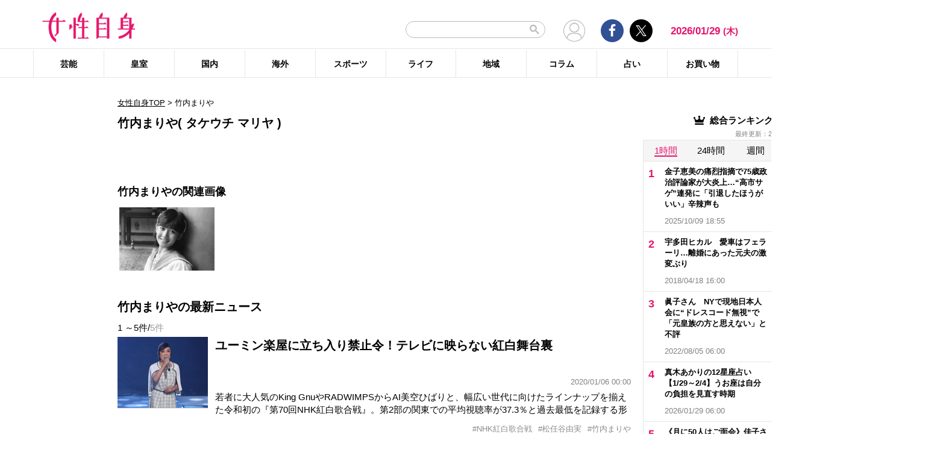

--- FILE ---
content_type: text/html; charset=UTF-8
request_url: https://jisin.jp/tag/%E7%AB%B9%E5%86%85%E3%81%BE%E3%82%8A%E3%82%84/
body_size: 20760
content:
<!DOCTYPE html>
<html lang="ja">
<head>
<!-- GTM DataLayer -->
<script>
document.addEventListener("DOMContentLoaded", function() {
    gigya.accounts.getAccountInfo({
    include: 'profile,data,identities-all,regSource',
    callback: function(res) {
        if (res.errorCode === 0 || res.errorCode === 206005) {

        /* GTM dataLayer push */
        window.dataLayer = window.dataLayer || [];
        dataLayer.push({
            'gig_code': res.UID,
            'event': 'gigya'
        });
        /* GTM dataLayer push */
        }
    }
    })
})
</script>
<!-- END GTM DataLayer -->

    <!-- Google Tag Manager -->
    <script>(function(w,d,s,l,i){w[l]=w[l]||[];w[l].push({'gtm.start':
    new Date().getTime(),event:'gtm.js'});var f=d.getElementsByTagName(s)[0],
    j=d.createElement(s),dl=l!='dataLayer'?'&l='+l:'';j.async=true;j.src=
    'https://www.googletagmanager.com/gtm.js?id='+i+dl;f.parentNode.insertBefore(j,f);
    })(window,document,'script','dataLayer','GTM-T9KHX24');</script>
    <!-- End Google Tag Manager -->

    <!-- Google Tag Manager (noscript) -->
    <noscript><iframe src="https://www.googletagmanager.com/ns.html?id=GTM-T9KHX24"
    height="0" width="0" style="display:none;visibility:hidden"></iframe></noscript>
    <!-- End Google Tag Manager (noscript) -->
	<script async src="https://fundingchoicesmessages.google.com/i/pub-8575874406609760?ers=1"></script><script>(function() {function signalGooglefcPresent() {if (!window.frames['googlefcPresent']) {if (document.body) {const iframe = document.createElement('iframe'); iframe.style = 'width: 0; height: 0; border: none; z-index: -1000; left: -1000px; top: -1000px;'; iframe.style.display = 'none'; iframe.name = 'googlefcPresent'; document.body.appendChild(iframe);} else {setTimeout(signalGooglefcPresent, 0);}}}signalGooglefcPresent();}
)();</script>
    <meta charset="UTF-8"/>
    <meta name="viewport" content="width=1200, initial-scale=1, maximum-scale=2">
<title>竹内まりやのニュース記事まとめ | 女性自身</title>    <link rel="shortcut icon" type="image/x-icon" href="https://jisin.jp/wp-content/themes/jisin/img/favicon_64.ico" />
    <link rel="icon" type="image/png" sizes="16x16" href="https://jisin.jp/wp-content/themes/jisin/favicons.png" />
    <link rel="icon" type="image/png" sizes="192x192" href="https://jisin.jp/wp-content/themes/jisin/img/favicon_192.png" />
    <link rel="apple-touch-icon" href="https://jisin.jp/wp-content/themes/jisin/img/favicon_152.png" />
    <meta name="description" content="光文社発行 “NO.1国民的週刊誌”女性自身PCサイト。全国の女性の「見たい・知りたい」に応えていきます">
    <meta name="keyword" content="竹内まりや,NHK,イベント,ドラマ,フジテレビ,ランキング,女優,新型コロナウイルス,映画,琉球新報,皇室,神奈川新聞,結婚">
    <meta name="format-detection" content="telephone=no" />
	<link rel="canonical" href="https://jisin.jp/tag/%e7%ab%b9%e5%86%85%e3%81%be%e3%82%8a%e3%82%84/"/>
<!-- twitter card -->
    <meta name="twitter:card" content="summary_large_image" /> 
    <meta name="twitter:site" content="@jisinjp" /> 
    <meta name="twitter:title" content="竹内まりやのニュース記事まとめ | 女性自身" /> 
    <meta name="twitter:description" content="光文社発行 “NO.1国民的週刊誌”女性自身PCサイト。全国の女性の「見たい・知りたい」に応えていきます" />
            	<meta name="twitter:image" content="https://jisin.jp/wp-content/themes/jisin/img/OG_logo_600_314.png" />
	    <!-- twitter card end -->
    <!-- OG -->
    <meta property="og:url" content="https://jisin.jp/tag/%E7%AB%B9%E5%86%85%E3%81%BE%E3%82%8A%E3%82%84/" />
    <meta property="og:title" content="竹内まりやのニュース記事まとめ | 女性自身" />

    <meta property="og:type" content="article" />
    <meta property="og:site_name" content="女性自身" />
        <meta property="og:image" content="https://jisin.jp/wp-content/themes/jisin/img/OG_logo_600_314.png" />
        <meta property="og:description" content="光文社発行 “NO.1国民的週刊誌”女性自身PCサイト。全国の女性の「見たい・知りたい」に応えていきます" />
    <!-- OG end -->
    <link rel="stylesheet" href="https://jisin.jp/wp-content/themes/jisin/css/reset.css">
    <link rel="stylesheet" href="https://jisin.jp/wp-content/themes/jisin/css/setting.css">
    <link rel="stylesheet" href="https://jisin.jp/wp-content/themes/jisin/css/common.css">
    <link rel="stylesheet" href="https://jisin.jp/wp-content/themes/jisin/css/style.css?v=20250819">
	<script>
		function PSAdAjax(request_arr){
			jQuery(function () {
				jQuery.ajax({
					url: '/wp-admin/admin-ajax.php',
					method: 'GET',
					data: { action: 'getAsyncAd', request_array:request_arr, pid:'1816429' },
					success: function(html){
						var items = JSON.parse(html);
						for(var item in items){
							var uniqueid = items[item]['uniqueid'];
							var replaced = items[item]['replaced'];
							jQuery(".IServeAnAdd"+uniqueid).html(replaced);
						}
					}
				});
			});
		}
	</script>
    
<link rel="alternate" type="application/rss+xml" title="RSS2.0" href="https://jisin.jp/feed/" />
    <meta name='robots' content='max-image-preview:large' />
<link rel='dns-prefetch' href='//s.w.org' />
<link rel='stylesheet' id='wpt-twitter-feed-css'  href='https://jisin.jp/wp-content/plugins/wp-to-twitter_v7219lower/css/twitter-feed.css?ver=5.8.3' type='text/css' media='all' />
<link rel='stylesheet' id='jisin-css'  href='https://jisin.jp/wp-content/themes/jisin/style.css?ver=20240206' type='text/css' media='all' />
<link rel='stylesheet' id='contact-css'  href='https://jisin.jp/wp-content/themes/jisin/css/contact.css?ver=20251114' type='text/css' media='all' />
<script type='text/javascript' src='https://jisin.jp/wp-includes/js/jquery/jquery.min.js?ver=3.6.0' id='jquery-core-js'></script>
<script type='text/javascript' src='https://jisin.jp/wp-includes/js/jquery/jquery-migrate.min.js?ver=3.3.2' id='jquery-migrate-js'></script>
<link rel="https://api.w.org/" href="https://jisin.jp/wp-json/" /><link rel="alternate" type="application/json" href="https://jisin.jp/wp-json/wp/v2/tags/8539" /><link rel="EditURI" type="application/rsd+xml" title="RSD" href="https://jisin.jp/xmlrpc.php?rsd" />
<link rel="wlwmanifest" type="application/wlwmanifest+xml" href="https://jisin.jp/wp-includes/wlwmanifest.xml" /> 
<meta name="generator" content="WordPress 5.8.3" />
<style>:root {
			--lazy-loader-animation-duration: 300ms;
		}
		  
		.lazyload {
	display: block;
}

.lazyload,
        .lazyloading {
			opacity: 0;
		}


		.lazyloaded {
			opacity: 1;
			transition: opacity 300ms;
			transition: opacity var(--lazy-loader-animation-duration);
		}</style><noscript><style>.lazyload { display: none; } .lazyload[class*="lazy-loader-background-element-"] { display: block; opacity: 1; }</style></noscript><script>function sendGAevent(eventCategory, eventAction, eventLabel, eventValue, fieldsObject){   g_href=document.location.href;};</script>
        <!-- Global site tag (gtag.js) - Google Analytics -->
<!--
<script async src="https://www.googletagmanager.com/gtag/js?id=UA-9100568-1"></script>
<script>
  window.dataLayer = window.dataLayer || [];
  function gtag(){dataLayer.push(arguments);}
  gtag('js', new Date());

  gtag('config', 'UA-9100568-1');
</script>-->
	
<script type="text/javascript" src="https://cdns.gigya.com/js/gigya.js?apikey=4_7Enz5JtRBXrBKCx7tk6B2Q"></script>

<link rel="manifest" href="/manifest.json" crossorigin="use-credentials">
<script async src='/_webpush.js?v=20230324'></script>

<script type="application/ld+json">
{
"@context": "https://schema.org",
"@type": "Organization",
"url": "https://jisin.jp/",
"sameAs": "https://www.kobunsha.com/company/",
"logo": "https://jisin.jp/wp-content/themes/jisin/img/OG_logo_600_314.png",
"name": "女性自身",
"description": "光文社発行 “NO.1国民的週刊誌”女性自身PCサイト。全国の女性の「見たい・知りたい」に応えていきます",
"address": {
"@type": "PostalAddress",
"streetAddress": "1－16－6",
"addressLocality": "文京区音羽",
"addressCountry": "JP",
"addressRegion": "東京都",
"postalCode": "1128011"
}
}
</script>
</head>
<body>
<div class="uz-10-rec-jisin_pc uz-ny" data-uz-url="%%PATTERN:url%%"></div>
<script async type="text/javascript" src="https://speee-ad.akamaized.net/tag/10-rec-jisin_pc/js/outer-frame.min.js" charset="utf-8"></script>&#x0A;<header id="main-header">
    <div class="top-menu">
        <div class="container">
            <div class="logo">
                <a href="/">
                    <img src="https://jisin.jp/wp-content/themes/jisin/img/main-logo.png" alt="女性自身" width="215" height="70" >
                </a>
            </div>
            <div class="right-tools">

            <div class="search-box">
<script async src="https://cse.google.com/cse.js?cx=c3b15faefe14549d0"></script>
<div class="gcse-searchbox-only"></div>
<style>
#___gcse_0{
	width:232px;
}
table.gsc-search-box td.gsc-input{
	padding-right:0px;
}
input.gsc-input,
.gsc-input-box,
.gsc-input-box-hover,
.gsc-input-box-focus{
    font-size: 14px;
    font-size: 1.4rem;
    height: 28px;
    padding: 0 26px 0 20px;
    border: 1px solid #bbb;
    -webkit-border-radius: 50px;
    -moz-border-radius: 50px;
    border-radius: 50px;
    -webkit-appearance: none;
    -moz-appearance: none;
    appearance: none;
}
.gsib_a {
    padding:0px!important;
}
.gsst_a .gscb_a{
	color:#bbbbbb;
}
.gsc-search-button {
    position: absolute;
	right:5px;
}
.gsc-search-button-v2{
	border:none;
	background:none;
	padding:6px 0px;
}
.gsc-search-button-v2 svg{
	width:16px;
	height:16px;
}
</style>

            </div>

				<div class="mypagelink">
					<a href="/mypage/" rel="nofollow"><img src="https://jisin.jp/wp-content/themes/jisin/img/user_icon.png" /></a>
				</div>

                <div class="social-btn-group">
                    <div class="facebook">
                        <a href="https://www.facebook.com/joseijisin" target="_blank" rel="nofollow">
							<svg class="ico-svg ico-facebook">
							  <use xlink:href="https://jisin.jp/wp-content/themes/jisin/img/svg-snsicons.svg#icon-facebook"/>
							</svg>
                        </a>
                    </div>
                    <div class="twitter">
                        <a href="https://x.com/jisinjp" target="_blank" rel="nofollow">
							<img class="ico-twitter" src ="https://jisin.jp/wp-content/themes/jisin/img/svg-xlogo.svg" alt="X" />
                        </a>
                    </div>
                </div>
                <div class="date-time" id="current-date">
                    2026/01/29                    <span id="youbi">(木)</span>
                </div>
            </div>
        </div>
    </div>
    <div class="bottom-menu">
        <div class="container">
    <nav class="main-nav"><ul class="dis_flex"><li><a href="https://jisin.jp/entertainment/">芸能</a><div class="wrap"><ul class="menu"><li><a href="https://jisin.jp/entertainment/entertainment-news/">エンタメニュース</a></li><li><a href="https://jisin.jp/entertainment/interview/">インタビュー</a></li></ul><ul class="menu submenu"><li class="sub"><a href="https://jisin.jp/tag/%e5%a5%b3%e5%84%aa/">女優</a></li><li class="sub"><a href="https://jisin.jp/tag/%e7%94%b7%e5%84%aa/">男優</a></li><li class="sub"><a href="https://jisin.jp/tag/%e3%82%bf%e3%83%ac%e3%83%b3%e3%83%88/">タレント</a></li><li class="sub"><a href="https://jisin.jp/tag/%e3%81%8a%e7%ac%91%e3%81%84%e8%8a%b8%e4%ba%ba/">お笑い芸人</a></li><li class="sub"><a href="https://jisin.jp/tag/%e3%82%a2%e3%83%bc%e3%83%86%e3%82%a3%e3%82%b9%e3%83%88/">アーティスト</a></li><li class="sub"><a href="https://jisin.jp/tag/%e5%a3%b0%e5%84%aa/">声優</a></li><li class="sub"><a href="https://jisin.jp/tag/%e5%a5%b3%e6%80%a7%e3%82%a2%e3%82%a4%e3%83%89%e3%83%ab/">女性アイドル</a></li><li class="sub"><a href="https://jisin.jp/tag/%e7%94%b7%e6%80%a7%e3%82%a2%e3%82%a4%e3%83%89%e3%83%ab/">男性アイドル</a></li><li class="sub"><a href="https://jisin.jp/tag/%e3%82%a2%e3%83%8a%e3%82%a6%e3%83%b3%e3%82%b5%e3%83%bc/">アナウンサー</a></li><li class="sub"><a href="https://jisin.jp/tag/%e6%96%87%e5%8c%96%e4%ba%ba/">文化人</a></li><li class="sub"><a href="https://jisin.jp/tag/%e3%83%a2%e3%83%87%e3%83%ab%e3%83%bb%e3%82%a4%e3%83%b3%e3%83%95%e3%83%ab%e3%82%a8%e3%83%b3%e3%82%b5%e3%83%bc/">モデル・インフルエンサー</a></li><li class="sub"><a href="https://jisin.jp/tag/%e3%83%86%e3%83%ac%e3%83%93/">テレビ</a></li><li class="sub"><a href="https://jisin.jp/tag/%e3%83%89%e3%83%a9%e3%83%9e/">ドラマ</a></li><li class="sub"><a href="https://jisin.jp/tag/%e6%98%a0%e7%94%bb/">映画</a></li><li class="sub"><a href="https://jisin.jp/tag/%e3%82%a2%e3%83%8b%e3%83%a1/">アニメ</a></li><li class="sub"><a href="https://jisin.jp/tag/%e3%83%9e%e3%83%b3%e3%82%ac/">マンガ</a></li><li class="sub"><a href="https://jisin.jp/tag/youtube/">YouTube</a></li><li class="sub"><a href="https://jisin.jp/tag/%e8%8a%b8%e8%83%bd%e5%85%a8%e8%88%ac/">芸能全般</a></li></ul></div></li><li><a href="https://jisin.jp/koushitsu/">皇室</a><div class="wrap"><ul class="menu submenu"><li class="sub"><a href="https://jisin.jp/tag/%e5%a4%a9%e7%9a%87%e3%81%94%e4%b8%80%e5%ae%b6/">天皇ご一家</a></li><li class="sub"><a href="https://jisin.jp/tag/%e4%b8%8a%e7%9a%87%e4%b8%8a%e7%9a%87%e5%90%8e%e4%b8%a1%e9%99%9b%e4%b8%8b/">上皇上皇后両陛下</a></li><li class="sub"><a href="https://jisin.jp/tag/%e7%a7%8b%e7%af%a0%e5%ae%ae%e5%ae%b6/">秋篠宮家</a></li><li class="sub"><a href="https://jisin.jp/tag/%e4%b8%89%e7%ac%a0%e5%ae%ae%e5%ae%b6/">三笠宮家</a></li><li class="sub"><a href="https://jisin.jp/tag/%e9%ab%98%e5%86%86%e5%ae%ae%e5%ae%b6/">高円宮家</a></li><li class="sub"><a href="https://jisin.jp/tag/%e7%9a%87%e5%ae%a4%e5%85%a8%e8%88%ac/">皇室全般</a></li></ul></div></li><li><a href="https://jisin.jp/domestic/">国内</a><div class="wrap"><ul class="menu submenu"><li class="sub"><a href="https://jisin.jp/tag/%e6%94%bf%e6%b2%bb/">政治</a></li><li class="sub"><a href="https://jisin.jp/tag/%e4%ba%8b%e4%bb%b6/">事件</a></li><li class="sub"><a href="https://jisin.jp/tag/%e7%a4%be%e4%bc%9a/">社会</a></li><li class="sub"><a href="https://jisin.jp/tag/%e7%81%bd%e5%ae%b3/">災害</a></li><li class="sub"><a href="https://jisin.jp/tag/%e7%94%9f%e7%89%a9/">生物</a></li><li class="sub"><a href="https://jisin.jp/tag/sns/">SNS</a></li></ul></div></li><li><a href="https://jisin.jp/international/">海外</a><div class="wrap"><ul class="menu"><li><a href="https://jisin.jp/international/international-news/">海外ニュース</a></li><li><a href="https://jisin.jp/international/knews/">韓流ニュース</a></li></ul></div></li><li><a href="https://jisin.jp/sport/">スポーツ</a><div class="wrap"><ul class="menu submenu"><li class="sub"><a href="https://jisin.jp/tag/%e9%87%8e%e7%90%83/">野球</a></li><li class="sub"><a href="https://jisin.jp/tag/%e3%82%b5%e3%83%83%e3%82%ab%e3%83%bc/">サッカー</a></li><li class="sub"><a href="https://jisin.jp/tag/%e3%83%95%e3%82%a3%e3%82%ae%e3%83%a5%e3%82%a2%e3%82%b9%e3%82%b1%e3%83%bc%e3%83%88/">フィギュアスケート</a></li><li class="sub"><a href="https://jisin.jp/tag/%e5%a4%a7%e7%9b%b8%e6%92%b2/">大相撲</a></li><li class="sub"><a href="https://jisin.jp/tag/%e7%ab%b6%e6%b3%b3/">競泳</a></li><li class="sub"><a href="https://jisin.jp/tag/%e3%82%b4%e3%83%ab%e3%83%95/">ゴルフ</a></li><li class="sub"><a href="https://jisin.jp/tag/%e3%82%b9%e3%83%9d%e3%83%bc%e3%83%84%e5%85%a8%e8%88%ac/">スポーツ全般</a></li></ul></div></li><li><a href="https://jisin.jp/life/">ライフ</a><div class="wrap"><ul class="menu"><li><a href="https://jisin.jp/life/beauty/">美容</a></li><li><a href="https://jisin.jp/life/health/">健康</a></li><li><a href="https://jisin.jp/life/living/">暮らし</a></li><li><a href="https://jisin.jp/life/gourmet/">グルメ</a></li></ul></div></li><li><a href="https://jisin.jp/region/">地域</a><div class="wrap"></div></li><li><a href="https://jisin.jp/column/">コラム</a><div class="wrap"></div></li><li><a href="https://jisin.jp/fortune/">占い</a><div class="wrap"></div></li><li><a href="https://kokode.jp/products/search_list.php?type=media&search_media_id=8&special_code=kklo" rel="nofollow" target="blank" >お買い物</a><div class="wrap"></div></li></ul></nav>        </div>
    </div>
</header>
<div id="wrap" >
    <div class="add_left">
            </div>
<div id="contents" class="index_pc">
<div class="billboard">
</div>
<article id="main-articles">
    <ul class="breadcrumbs">
                    <a href='/'>女性自身TOP</a>  &gt; <span class='active'>竹内まりや</span>
            </ul>
    <div class="post-group" id="column">
        <div class="flex-row flex-row-center">
            <h1 class="ttl">
                                                竹内まりや&#040; タケウチ マリヤ &#041;
                                        </h1>
        </div>
                            <div class="artist_area_top clearfix">
                                            </div>
            <!-- /.artist_area_top -->
            <div class="profile">

                                                    <div class="artist-images_area">
                    <h2 class="ttl">竹内まりやの関連画像 </h2>
                    <ul class="clearfix">
                                                    <li>
                                    <a href="https://jisin.jp/entertainment/entertainment-news/1816429/image/1/">
                                        <img src="https://img.jisin.jp/uploads/2020/01/matsutouya_yumi2.jpg.webp" alt="" width="600" height="400">
                                    </a>
                                </li>
                                                    </ul>
                    </div>
                
            </div>
            <!-- /.profile -->
        
                <div class="flex-row flex-row-center">
            <h2 class="ttl mb0">
                竹内まりやの最新ニュース
            </h2>
        </div>
        
        <div class="flex-row flex-row-center">
            <div class="post-count">
            1                ～5件/<span>5件</span>
            </div>
        </div>
        <ul class="posts-list style03">
                    <li>
                <a href="https://jisin.jp/entertainment/entertainment-news/1816429/?rf=2">
                    <div class="img posi_center bk_lightgray">
                    <img style="width:100%;height:initial;"  src="https://img.jisin.jp/uploads/2020/01/matsutouya_yumi1_thumb.jpg.webp" class="attachment-medium size-medium" width="600" height="474" alt="ユーミン楽屋に立ち入り禁止令！テレビに映らない紅白舞台裏">                    </div>
                    <div class="detail">
                        <h3 class="name add_overflow">
                        ユーミン楽屋に立ち入り禁止令！テレビに映らない紅白舞台裏                        </h3>
                        <div class="info">
                            <span class="date-time"></span>2020/01/06 00:00</span>
                        </div>
                        <div class="excerpt">
                        若者に大人気のKing GnuやRADWIMPSからAI美空ひばりと、幅広い世代に向けたラインナップを揃えた令和初の『第70回NHK紅白歌合戦』。第2部の関東での平均視聴率が37.3％と過去最低を記録する形となったが、舞台裏では数々の&ldquo;事件&rdquo;が起きていた。今回のハイライトとなったのが、デビュー40周年目にして紅白初出場となった竹内まりや（64）だ。生命の尊さについて歌った竹内だが、そこには&ldquo;亡き後                        </div>
                    </div>
                </a>
                    </li><li style="margin-top:0px;">
                <a>
                    <div class="detail tags" style="width: 100%">
                        <ul class="hashtag" style="margin-top: 0px">
                            <li style='cursor: pointer;' onclick="document.location.href='https://jisin.jp/tag/nhk%e7%b4%85%e7%99%bd%e6%ad%8c%e5%90%88%e6%88%a6/'">#NHK紅白歌合戦</li><li style='cursor: pointer;' onclick="document.location.href='https://jisin.jp/tag/%e6%9d%be%e4%bb%bb%e8%b0%b7%e7%94%b1%e5%ae%9f/'">#松任谷由実</li><li style='cursor: pointer;' onclick="document.location.href='https://jisin.jp/tag/%e7%ab%b9%e5%86%85%e3%81%be%e3%82%8a%e3%82%84/'">#竹内まりや</li>                        </ul>
                    </div></a>
            </li>
                                <li>
                <a href="https://jisin.jp/entertainment/entertainment-news/1612222/?rf=2">
                    <div class="img posi_center bk_lightgray">
                    <img src="https://jisin.jp/wp-content/themes/jisin/img/no_image.png" width="600" heigh="474" />                    </div>
                    <div class="detail">
                        <h3 class="name add_overflow">
                        米倉涼子　進まぬ離婚協議…相談相手は“姉御”竹内まりや                        </h3>
                        <div class="info">
                            <span class="date-time"></span>2015/09/10 06:00</span>
                        </div>
                        <div class="excerpt">
                         米倉涼子（40）は昨年12月末に、2歳年下の会社社長と入籍。だがその後、わずか3カ月で別居が判明している。「８月30日に放映されたトーク番組『ボクらの時代』（フジテレビ系）での、米倉の&ldquo;意味深発言&rdquo;も話題になっています」（前出・芸能関係者） 共演者は紫吹淳（46）に大澄賢也（49）だった。「結婚って生活じゃない？ 好きだから結婚したというより、家でいっしょにいても楽でいられるから&hellip;&hellip;」 そう大澄                        </div>
                    </div>
                </a>
                    </li><li style="margin-top:0px;">
                <a>
                    <div class="detail tags" style="width: 100%">
                        <ul class="hashtag" style="margin-top: 0px">
                            <li style='cursor: pointer;' onclick="document.location.href='https://jisin.jp/tag/%e9%9b%a2%e5%a9%9a/'">#離婚</li><li style='cursor: pointer;' onclick="document.location.href='https://jisin.jp/tag/%e7%b1%b3%e5%80%89%e6%b6%bc%e5%ad%90/'">#米倉涼子</li><li style='cursor: pointer;' onclick="document.location.href='https://jisin.jp/tag/%e7%9b%b8%e8%ab%87/'">#相談</li>                        </ul>
                    </div></a>
            </li>
                                <li>
                <a href="https://jisin.jp/entertainment/entertainment-news/1611825/?rf=2">
                    <div class="img posi_center bk_lightgray">
                    <img src="https://jisin.jp/wp-content/themes/jisin/img/no_image.png" width="600" heigh="474" />                    </div>
                    <div class="detail">
                        <h3 class="name add_overflow">
                        竹内まりや 還暦パーティで山下達郎から「感謝のプレゼント」                        </h3>
                        <div class="info">
                            <span class="date-time"></span>2015/04/04 13:00</span>
                        </div>
                        <div class="excerpt">
                        もう深夜に近い時間帯だったにもかかわらず、歌手・竹内まりや（60）が身にまとった真紅のロングドレスは薄闇のなかで燃え上がるように輝いていた。 3月20日に60歳の誕生日を迎えた竹内。その夜、都心の高級中華料理店では夫・山下達郎（62）が主宰する&ldquo;還暦パーティ&rdquo;が開催された。出席したのは夫妻のほかに一粒種である長女（30）や親しい仕事仲間など20人以上。「ドレスは竹内さんが自分で作ったものです」とい                        </div>
                    </div>
                </a>
                    </li><li style="margin-top:0px;">
                <a>
                    <div class="detail tags" style="width: 100%">
                        <ul class="hashtag" style="margin-top: 0px">
                            <li style='cursor: pointer;' onclick="document.location.href='https://jisin.jp/tag/%e3%83%97%e3%83%ac%e3%82%bc%e3%83%b3%e3%83%88/'">#プレゼント</li><li style='cursor: pointer;' onclick="document.location.href='https://jisin.jp/tag/%e5%b1%b1%e4%b8%8b%e9%81%94%e9%83%8e/'">#山下達郎</li><li style='cursor: pointer;' onclick="document.location.href='https://jisin.jp/tag/%e7%ab%b9%e5%86%85%e3%81%be%e3%82%8a%e3%82%84/'">#竹内まりや</li>                        </ul>
                    </div></a>
            </li>
                                <li>
                <a href="https://jisin.jp/entertainment/entertainment-news/1606433/?rf=2">
                    <div class="img posi_center bk_lightgray">
                    <img src="https://jisin.jp/wp-content/themes/jisin/img/no_image.png" width="600" heigh="474" />                    </div>
                    <div class="detail">
                        <h3 class="name add_overflow">
                        松田聖子「アラ50で共感…」竹内まりやと初コラボ！                        </h3>
                        <div class="info">
                            <span class="date-time"></span>2011/10/11 00:00</span>
                        </div>
                        <div class="excerpt">
                        松田聖子（49）が、11月23日に新曲『特別な恋人』をリリースする。作詞・作曲・プロデュースを手掛けたのは、竹内まりや（56）。今回が初めてのコラボレーションだ。初コラボに至ったきっかけについて、レコード会社の制作関係者は、「昨年の聖子さんの30周年の目玉企画をスタッフたちと話し合っているときに、『竹内まりやさんに曲を以来したら、どんな素敵な名曲になるのかしら』と目を輝かせながら言い出したんです」                        </div>
                    </div>
                </a>
                    </li><li style="margin-top:0px;">
                <a>
                    <div class="detail tags" style="width: 100%">
                        <ul class="hashtag" style="margin-top: 0px">
                            <li style='cursor: pointer;' onclick="document.location.href='https://jisin.jp/tag/%e6%9d%be%e7%94%b0%e8%81%96%e5%ad%90/'">#松田聖子</li><li style='cursor: pointer;' onclick="document.location.href='https://jisin.jp/tag/%e7%ab%b9%e5%86%85%e3%81%be%e3%82%8a%e3%82%84/'">#竹内まりや</li>                        </ul>
                    </div></a>
            </li>
                                <li>
                <a href="https://jisin.jp/entertainment/entertainment-news/1604329/?rf=2">
                    <div class="img posi_center bk_lightgray">
                    <img src="https://jisin.jp/wp-content/themes/jisin/img/no_image.png" width="600" heigh="474" />                    </div>
                    <div class="detail">
                        <h3 class="name add_overflow">
                        『幸福の科学』から出馬 竹内まりやの妹独占告白                        </h3>
                        <div class="info">
                            <span class="date-time"></span>2009/07/07 00:00</span>
                        </div>
                        <div class="excerpt">
                        竹内まりやの妹が幸福実現党から衆院選に出馬する。親族の反対、竹内一家の宗教問題など、さまざまな報道飛ぶ交うなか、当事者である妹・中岡陽子さんが、姉・まりやのこと、実家の信仰の真相を本誌だけに語った&mdash;ー陽子さんの告白記事は本誌へ                        </div>
                    </div>
                </a>
                    </li><li style="margin-top:0px;">
                <a>
                    <div class="detail tags" style="width: 100%">
                        <ul class="hashtag" style="margin-top: 0px">
                            <li style='cursor: pointer;' onclick="document.location.href='https://jisin.jp/tag/%e5%b9%b8%e7%a6%8f%e3%81%ae%e7%a7%91%e5%ad%a6/'">#幸福の科学</li><li style='cursor: pointer;' onclick="document.location.href='https://jisin.jp/tag/%e7%ab%b9%e5%86%85%e3%81%be%e3%82%8a%e3%82%84/'">#竹内まりや</li>                        </ul>
                    </div></a>
            </li>
                            </ul>
    </div>
        
    <div class="artist_area_works clearfix">



    </div>

    
        <div>
            </div>
    
            <div class="hotword tags-list">
            <h2 class="ttl">
                <svg class="ico-svg ico-tag">
				  <use xlink:href="https://jisin.jp/wp-content/themes/jisin/img/svg-snsicons.svg#icon-tag"/>
				</svg> 竹内まりやのその他の記事            </h2>
            <ul>
                            <li><a rel="nofollow" href="https://jisin.jp/tag/竹内まりや/?hw=NHK紅白歌合戦">NHK紅白歌合戦</a></li>
                            <li><a rel="nofollow" href="https://jisin.jp/tag/竹内まりや/?hw=松任谷由実">松任谷由実</a></li>
                            <li><a rel="nofollow" href="https://jisin.jp/tag/竹内まりや/?hw=相談">相談</a></li>
                            <li><a rel="nofollow" href="https://jisin.jp/tag/竹内まりや/?hw=米倉涼子">米倉涼子</a></li>
                            <li><a rel="nofollow" href="https://jisin.jp/tag/竹内まりや/?hw=離婚">離婚</a></li>
                            <li><a rel="nofollow" href="https://jisin.jp/tag/竹内まりや/?hw=プレゼント">プレゼント</a></li>
                            <li><a rel="nofollow" href="https://jisin.jp/tag/竹内まりや/?hw=山下達郎">山下達郎</a></li>
                            <li><a rel="nofollow" href="https://jisin.jp/tag/竹内まりや/?hw=松田聖子">松田聖子</a></li>
                            <li><a rel="nofollow" href="https://jisin.jp/tag/竹内まりや/?hw=幸福の科学">幸福の科学</a></li>
                        </ul>
        </div>
    
    <div class="tags-list">
        <h2 class="ttl">
            <svg class="ico-svg ico-tag">
			  <use xlink:href="https://jisin.jp/wp-content/themes/jisin/img/svg-snsicons.svg#icon-tag"/>
				</svg> 竹内まりやとあわせて読まれているテーマ        </h2>

        <ul>
                    <li><a href="https://jisin.jp/tag/%e9%9b%a2%e5%a9%9a/">離婚</a></li>
                    <li><a href="https://jisin.jp/tag/nhk%e7%b4%85%e7%99%bd%e6%ad%8c%e5%90%88%e6%88%a6/">NHK紅白歌合戦</a></li>
                    <li><a href="https://jisin.jp/tag/%e7%b1%b3%e5%80%89%e6%b6%bc%e5%ad%90/">米倉涼子</a></li>
                    <li><a href="https://jisin.jp/tag/%e6%9d%be%e7%94%b0%e8%81%96%e5%ad%90/">松田聖子</a></li>
                    <li><a href="https://jisin.jp/tag/%e3%83%97%e3%83%ac%e3%82%bc%e3%83%b3%e3%83%88/">プレゼント</a></li>
                    <li><a href="https://jisin.jp/tag/%e7%9b%b8%e8%ab%87/">相談</a></li>
                    <li><a href="https://jisin.jp/tag/%e6%9d%be%e4%bb%bb%e8%b0%b7%e7%94%b1%e5%ae%9f/">松任谷由実</a></li>
                    <li><a href="https://jisin.jp/tag/%e5%b1%b1%e4%b8%8b%e9%81%94%e9%83%8e/">山下達郎</a></li>
                    <li><a href="https://jisin.jp/tag/%e5%b9%b8%e7%a6%8f%e3%81%ae%e7%a7%91%e5%ad%a6/">幸福の科学</a></li>
                </ul>
    </div>
    <div class="tags-list">
        <h2 class="ttl">
            <svg class="ico-svg ico-tag">
			  <use xlink:href="https://jisin.jp/wp-content/themes/jisin/img/svg-snsicons.svg#icon-tag"/>
			</svg> 人気タグ
        </h2>
        <ul>
        <li><a href="https://jisin.jp/tag/%e4%b8%89%e5%b1%b1%e5%87%8c%e8%bc%9d/" class="tag-cloud-link tag-link-41461 tag-link-position-1" style="font-size: 1.4rem;" aria-label="三山凌輝 (43 items)">三山凌輝</a></li><li><a href="https://jisin.jp/tag/%e6%9d%be%e6%9c%ac%e6%bd%a4/" class="tag-cloud-link tag-link-469 tag-link-position-2" style="font-size: 1.4rem;" aria-label="松本潤 (120 items)">松本潤</a></li><li><a href="https://jisin.jp/tag/%e4%bd%b3%e5%ad%90%e3%81%95%e3%81%be/" class="tag-cloud-link tag-link-13570 tag-link-position-3" style="font-size: 1.4rem;" aria-label="佳子さま (240 items)">佳子さま</a></li><li><a href="https://jisin.jp/tag/%e6%9d%89%e4%bd%9cj%e5%a4%aa%e9%83%8e/" class="tag-cloud-link tag-link-28 tag-link-position-1" style="font-size: 1.4rem;" aria-label="杉作J太郎 (2 items)">杉作J太郎</a></li><li><a href="https://jisin.jp/tag/%e6%9d%89%e6%b5%a6%e5%a4%aa%e9%99%bd/" class="tag-cloud-link tag-link-10021 tag-link-position-2" style="font-size: 1.4rem;" aria-label="杉浦太陽 (21 items)">杉浦太陽</a></li><li><a href="https://jisin.jp/tag/%e8%aa%8d%e7%9f%a5%e7%97%87/" class="tag-cloud-link tag-link-1222 tag-link-position-3" style="font-size: 1.4rem;" aria-label="認知症 (308 items)">認知症</a></li><li><a href="https://jisin.jp/tag/%e3%82%8a%e3%82%8a%e3%82%a3/" class="tag-cloud-link tag-link-3985 tag-link-position-4" style="font-size: 1.4rem;" aria-label="りりィ (6 items)">りりィ</a></li><li><a href="https://jisin.jp/tag/%e3%83%9b%e3%82%b9%e3%83%88%e3%82%af%e3%83%a9%e3%83%96/" class="tag-cloud-link tag-link-12202 tag-link-position-5" style="font-size: 1.4rem;" aria-label="ホストクラブ (9 items)">ホストクラブ</a></li><li><a href="https://jisin.jp/tag/%e3%82%ad%e3%82%b9%e3%82%b7%e3%83%bc%e3%83%b3/" class="tag-cloud-link tag-link-20209 tag-link-position-6" style="font-size: 1.4rem;" aria-label="キスシーン (10 items)">キスシーン</a></li><li><a href="https://jisin.jp/tag/%e6%9d%89%e6%9c%ac%e5%bd%a9/" class="tag-cloud-link tag-link-5386 tag-link-position-7" style="font-size: 1.4rem;" aria-label="杉本彩 (10 items)">杉本彩</a></li><li><a href="https://jisin.jp/tag/%e7%9f%b3%e4%ba%95%e7%be%8e%e4%bf%9d/" class="tag-cloud-link tag-link-29686 tag-link-position-8" style="font-size: 1.4rem;" aria-label="石井美保 (4 items)">石井美保</a></li><li><a href="https://jisin.jp/tag/%e4%bc%9a%e7%a4%be%e8%a8%ad%e7%ab%8b/" class="tag-cloud-link tag-link-42515 tag-link-position-9" style="font-size: 1.4rem;" aria-label="会社設立 (4 items)">会社設立</a></li>        </ul>
    </div>
    <div class="categories-list">
        <h2 class="ttl">
            <svg class="ico-svg ico-search">
			  <use xlink:href="https://jisin.jp/wp-content/themes/jisin/img/svg-snsicons.svg#icon-search"/>
			</svg> その他カテゴリー
        </h2>
        <div class="menu-menu-1-container"><ul><li><a href="https://jisin.jp/entertainment/">芸能</a>
<ul class="sub-menu">
<li><a href="https://jisin.jp/entertainment/entertainment-news/">エンタメニュース</a></li><li><a href="https://jisin.jp/entertainment/interview/">インタビュー</a></li></ul>
</li><li><a href="https://jisin.jp/koushitsu/">皇室</a></li><li><a href="https://jisin.jp/domestic/">国内</a></li><li><a href="https://jisin.jp/international/">海外</a>
<ul class="sub-menu">
<li><a href="https://jisin.jp/international/international-news/">海外ニュース</a></li><li><a href="https://jisin.jp/international/knews/">韓流ニュース</a></li></ul>
</li><li><a href="https://jisin.jp/sport/">スポーツ</a></li><li><a href="https://jisin.jp/life/">ライフ</a>
<ul class="sub-menu">
<li><a href="https://jisin.jp/life/beauty/">美容</a></li><li><a href="https://jisin.jp/life/health/">健康</a></li><li><a href="https://jisin.jp/life/living/">暮らし</a></li><li><a href="https://jisin.jp/life/gourmet/">グルメ</a></li></ul>
</li><li><a href="https://jisin.jp/region/">地域</a></li><li><a href="https://jisin.jp/column/">コラム</a></li><li><a href="https://jisin.jp/fortune/">占い</a></li></li>    <script>
    jQuery(function($){
        $('ul.sub-menu-del').remove();

        $('.categories-list div > ul').after('<ul class="sub-categories"></ul>');
        var children = $('ul.sub-menu > li');

        $(children).each(function(index,value){
            $('ul.sub-categories').append(value);
        });

    });
    </script></ul></div>    </div>
</article>
<aside id="main-sidebar">
                                		<div class="posts-ranking" id="overall-ranking">
			<div class="ttl">
				<img src="https://jisin.jp/wp-content/themes/jisin/img/crown-icn.png" alt="">
				総合ランキング
				<span class="ranking-updated">最終更新：2026/01/30 04:00 </span>
			</div>

			<ul class="ranking-period ranking-all-period">
				<li><a href="#" class="on" data-period="hour">1時間</a></li>
				<li><a href="#" data-period="day">24時間</a></li>
				<li><a href="#" data-period="week">週間</a></li>
				<li><a href="#" data-period="month">月間</a></li>
			</ul>

			<ul class="ranking-items ranking-itmes-all ranking-all-hour" style="display:none;">
<li data-id="2525051"><a href="https://jisin.jp/domestic/2525051/?rf=2"><div class="detail"><div class="post-name">金子恵美の痛烈指摘で75歳政治評論家が大炎上…“高市サゲ”連発に「引退したほうがいい」辛辣声も</div><div class="post-datetime">2025/10/09 18:55</div></div><div class="img posi_center bk_lightgray"><img style="width:100%;height:initial;"  src="https://img.jisin.jp/uploads/2025/10/kaneko_megumi_thumb_jiji.jpg" class="attachment-medium size-medium" width="1200" height="948" alt="金子恵美の痛烈指摘で75歳政治評論家が大炎上…“高市サゲ”連発に「引退したほうがいい」辛辣声も"></div></a></li><li data-id="1615288"><a href="https://jisin.jp/entertainment/entertainment-news/1615288/?rf=2"><div class="detail"><div class="post-name">宇多田ヒカル　愛車はフェラーリ…離婚にあった元夫の激変ぶり</div><div class="post-datetime">2018/04/18 16:00</div></div><div class="img posi_center bk_lightgray"><img style="width:100%;height:initial;"  src="https://img.jisin.jp/uploads/2018/05/144301.jpeg" class="attachment-medium size-medium" width="600" height="474" alt="宇多田ヒカル　愛車はフェラーリ…離婚にあった元夫の激変ぶり"></div></a></li><li data-id="2124172"><a href="https://jisin.jp/koushitsu/2124172/?rf=2"><div class="detail"><div class="post-name">眞子さん　NYで現地日本人会に“ドレスコード無視”で「元皇族の方と思えない」と不評</div><div class="post-datetime">2022/08/05 06:00</div></div><div class="img posi_center bk_lightgray"><img style="width:100%;height:initial;"  src="https://img.jisin.jp/uploads/2022/08/mako_san_thumb.jpg" class="attachment-medium size-medium" width="600" height="474" alt="眞子さん　NYで現地日本人会に“ドレスコード無視”で「元皇族の方と思えない」と不評"></div></a></li><li data-id="2560337"><a href="https://jisin.jp/fortune/2560337/?rf=2"><div class="detail"><div class="post-name">真木あかりの12星座占い【1/29～2/4】うお座は自分の負担を見直す時期</div><div class="post-datetime">2026/01/29 06:00</div></div><div class="img posi_center bk_lightgray"><img style="width:100%;height:initial;"  src="https://img.jisin.jp/uploads/2024/04/Pisces_thumb.jpg" class="attachment-medium size-medium" width="1200" height="948" alt="真木あかりの12星座占い【1/29～2/4】うお座は自分の負担を見直す時期"></div></a></li><li data-id="2560028"><a href="https://jisin.jp/koushitsu/2560028/?rf=2"><div class="detail"><div class="post-name">《月に50人はご面会》佳子さま　“10億円豪邸”一人暮らしに批判も…報じられない「分室」でのご奮闘</div><div class="post-datetime">2026/01/29 06:00</div></div><div class="img posi_center bk_lightgray"><img style="width:100%;height:initial;"  src="https://img.jisin.jp/uploads/2026/01/kako_sama_thumb_jmpa.jpg" class="attachment-medium size-medium" width="1200" height="948" alt="《月に50人はご面会》佳子さま　“10億円豪邸”一人暮らしに批判も…報じられない「分室」でのご奮闘"></div></a></li><li data-id="2457710"><a href="https://jisin.jp/entertainment/entertainment-news/2457710/?rf=2"><div class="detail"><div class="post-name">「心配なんだが」『カンブリア宮殿』村上龍氏（73）の“異変”に募る視聴者の不安</div><div class="post-datetime">2025/04/11 17:45</div></div><div class="img posi_center bk_lightgray"><img style="width:100%;height:initial;"  src="https://img.jisin.jp/uploads/2025/04/murakami_ryu_thumb_jiji.jpg" class="attachment-medium size-medium" width="1200" height="948" alt="「心配なんだが」『カンブリア宮殿』村上龍氏（73）の“異変”に募る視聴者の不安"></div></a></li><li data-id="2272066"><a href="https://jisin.jp/domestic/2272066/?rf=2"><div class="detail"><div class="post-name">「嫌いな女性政治家」ランキング…3位生稲晃子、2位杉田水脈を大差で抑えた1位は？</div><div class="post-datetime">2023/12/16 06:00</div></div><div class="img posi_center bk_lightgray"><img style="width:100%;height:initial;"  src="https://img.jisin.jp/uploads/2023/12/kirai_na_josei_seijika_thumb_jiji.jpg" class="attachment-medium size-medium" width="1200" height="948" alt="「嫌いな女性政治家」ランキング…3位生稲晃子、2位杉田水脈を大差で抑えた1位は？"></div></a></li><li data-id="2539340"><a href="https://jisin.jp/domestic/2539340/?rf=2"><div class="detail"><div class="post-name">「なんでこんなバカが国のトップなの？」カリスマ的な人気を誇るアーティスト　高市首相の“洋服選び”投稿に怒り爆発</div><div class="post-datetime">2025/11/24 17:15</div></div><div class="img posi_center bk_lightgray"><img style="width:100%;height:initial;"  src="https://img.jisin.jp/uploads/2025/11/takaichi_sanae_thumb_aflo.jpg" class="attachment-medium size-medium" width="1200" height="948" alt="「なんでこんなバカが国のトップなの？」カリスマ的な人気を誇るアーティスト　高市首相の“洋服選び”投稿に怒り爆発"></div></a></li><li data-id="2560037"><a href="https://jisin.jp/entertainment/entertainment-news/2560037/?rf=2"><div class="detail"><div class="post-name">目黒蓮　カナダ行き直前にスタッフ交えて“焼肉”送別会…約20人分の支払いをした“男気”メンバー</div><div class="post-datetime">2026/01/29 11:00</div></div><div class="img posi_center bk_lightgray"><img style="width:100%;height:initial;"  src="https://img.jisin.jp/uploads/2026/01/meguro_ren_thumb.jpg" class="attachment-medium size-medium" width="1200" height="948" alt="目黒蓮　カナダ行き直前にスタッフ交えて“焼肉”送別会…約20人分の支払いをした“男気”メンバー"></div></a></li><li data-id="1875415"><a href="https://jisin.jp/international/international-news/1875415/?rf=2"><div class="detail"><div class="post-name">小6と性的関係、服役後に結婚した小学校教師が死去</div><div class="post-datetime">2020/07/08 17:24</div></div><div class="img posi_center bk_lightgray"><img style="width:100%;height:initial;"  src="https://img.jisin.jp/uploads/2020/07/celeb0708_thumb_aflo.jpg" class="attachment-medium size-medium" width="600" height="474" alt="小6と性的関係、服役後に結婚した小学校教師が死去"></div></a></li>			</ul>

			<ul class="ranking-items ranking-itmes-all ranking-all-day" style="display:none;">
<li data-id="2525051"><a href="https://jisin.jp/domestic/2525051/?rf=2"><div class="detail"><div class="post-name">金子恵美の痛烈指摘で75歳政治評論家が大炎上…“高市サゲ”連発に「引退したほうがいい」辛辣声も</div><div class="post-datetime">2025/10/09 18:55</div></div><div class="img posi_center bk_lightgray"><img style="width:100%;height:initial;"  src="https://img.jisin.jp/uploads/2025/10/kaneko_megumi_thumb_jiji.jpg" class="attachment-medium size-medium" width="1200" height="948" alt="金子恵美の痛烈指摘で75歳政治評論家が大炎上…“高市サゲ”連発に「引退したほうがいい」辛辣声も"></div></a></li><li data-id="2124172"><a href="https://jisin.jp/koushitsu/2124172/?rf=2"><div class="detail"><div class="post-name">眞子さん　NYで現地日本人会に“ドレスコード無視”で「元皇族の方と思えない」と不評</div><div class="post-datetime">2022/08/05 06:00</div></div><div class="img posi_center bk_lightgray"><img style="width:100%;height:initial;"  src="https://img.jisin.jp/uploads/2022/08/mako_san_thumb.jpg" class="attachment-medium size-medium" width="600" height="474" alt="眞子さん　NYで現地日本人会に“ドレスコード無視”で「元皇族の方と思えない」と不評"></div></a></li><li data-id="1703980"><a href="https://jisin.jp/international/international-news/1703980/?rf=2"><div class="detail"><div class="post-name">ビキニで登山する有名クライマー、山で凍死</div><div class="post-datetime">2019/01/22 15:54</div></div><div class="img posi_center bk_lightgray"><img style="width:100%;height:initial;"  src="https://img.jisin.jp/uploads/2019/01/celeb0122_Y_thumb.jpg" class="attachment-medium size-medium" width="600" height="474" alt="ビキニで登山する有名クライマー、山で凍死"></div></a></li><li data-id="2272066"><a href="https://jisin.jp/domestic/2272066/?rf=2"><div class="detail"><div class="post-name">「嫌いな女性政治家」ランキング…3位生稲晃子、2位杉田水脈を大差で抑えた1位は？</div><div class="post-datetime">2023/12/16 06:00</div></div><div class="img posi_center bk_lightgray"><img style="width:100%;height:initial;"  src="https://img.jisin.jp/uploads/2023/12/kirai_na_josei_seijika_thumb_jiji.jpg" class="attachment-medium size-medium" width="1200" height="948" alt="「嫌いな女性政治家」ランキング…3位生稲晃子、2位杉田水脈を大差で抑えた1位は？"></div></a></li><li data-id="2560028"><a href="https://jisin.jp/koushitsu/2560028/?rf=2"><div class="detail"><div class="post-name">《月に50人はご面会》佳子さま　“10億円豪邸”一人暮らしに批判も…報じられない「分室」でのご奮闘</div><div class="post-datetime">2026/01/29 06:00</div></div><div class="img posi_center bk_lightgray"><img style="width:100%;height:initial;"  src="https://img.jisin.jp/uploads/2026/01/kako_sama_thumb_jmpa.jpg" class="attachment-medium size-medium" width="1200" height="948" alt="《月に50人はご面会》佳子さま　“10億円豪邸”一人暮らしに批判も…報じられない「分室」でのご奮闘"></div></a></li><li data-id="1822045"><a href="https://jisin.jp/entertainment/entertainment-news/1822045/?rf=2"><div class="detail"><div class="post-name">百恵さんの介護支える友和の覚悟「妻を楽にするのが夫の務め」</div><div class="post-datetime">2020/01/22 06:00</div></div><div class="img posi_center bk_lightgray"><img style="width:100%;height:initial;"  src="https://img.jisin.jp/uploads/2020/01/momoe_san2_thumb.jpg" class="attachment-medium size-medium" width="600" height="474" alt="百恵さんの介護支える友和の覚悟「妻を楽にするのが夫の務め」"></div></a></li><li data-id="2557286"><a href="https://jisin.jp/entertainment/entertainment-news/2557286/?rf=2"><div class="detail"><div class="post-name">三山凌輝　妻・趣里と生後4カ月の我が子を連れて焼き肉デート…帰宅した「驚きの時間」</div><div class="post-datetime">2026/01/21 11:00</div></div><div class="img posi_center bk_lightgray"><img style="width:100%;height:initial;"  src="https://img.jisin.jp/uploads/2025/12/miyama_ryoki_thumb.jpg" class="attachment-medium size-medium" width="1200" height="948" alt="三山凌輝　妻・趣里と生後4カ月の我が子を連れて焼き肉デート…帰宅した「驚きの時間」"></div></a></li><li data-id="2539340"><a href="https://jisin.jp/domestic/2539340/?rf=2"><div class="detail"><div class="post-name">「なんでこんなバカが国のトップなの？」カリスマ的な人気を誇るアーティスト　高市首相の“洋服選び”投稿に怒り爆発</div><div class="post-datetime">2025/11/24 17:15</div></div><div class="img posi_center bk_lightgray"><img style="width:100%;height:initial;"  src="https://img.jisin.jp/uploads/2025/11/takaichi_sanae_thumb_aflo.jpg" class="attachment-medium size-medium" width="1200" height="948" alt="「なんでこんなバカが国のトップなの？」カリスマ的な人気を誇るアーティスト　高市首相の“洋服選び”投稿に怒り爆発"></div></a></li><li data-id="2488142"><a href="https://jisin.jp/entertainment/entertainment-news/2488142/?rf=2"><div class="detail"><div class="post-name">「かっこ良すぎる」松本潤　メガネにスーツ姿で…親友・中村七之助の披露宴で見せた“プライベートビジュ”にファン騒然</div><div class="post-datetime">2025/07/04 06:00</div></div><div class="img posi_center bk_lightgray"><img style="width:100%;height:initial;"  src="https://img.jisin.jp/uploads/2024/02/matsumoto_jun_thumb.jpg" class="attachment-medium size-medium" width="1200" height="948" alt="「かっこ良すぎる」松本潤　メガネにスーツ姿で…親友・中村七之助の披露宴で見せた“プライベートビジュ”にファン騒然"></div></a></li><li data-id="2352892"><a href="https://jisin.jp/entertainment/entertainment-news/2352892/?rf=2"><div class="detail"><div class="post-name">「ド正論」ビートたけし　石丸伸二氏への指摘が的確すぎると話題に「ず〜〜っと石丸さんに思ってたのがまさにコレ」</div><div class="post-datetime">2024/07/22 15:17</div></div><div class="img posi_center bk_lightgray"><img style="width:100%;height:initial;"  src="https://img.jisin.jp/uploads/2023/04/kitano_takeshi_thumb.jpg" class="attachment-medium size-medium" width="1200" height="948" alt="「ド正論」ビートたけし　石丸伸二氏への指摘が的確すぎると話題に「ず〜〜っと石丸さんに思ってたのがまさにコレ」"></div></a></li>			</ul>

			<ul class="ranking-items ranking-itmes-all ranking-all-week" style="display:none;">
<li data-id="2559716"><a href="https://jisin.jp/entertainment/entertainment-news/2559716/?rf=2"><div class="detail"><div class="post-name">「ビジュ完全に戻ってる」活休中の“ワイルド外見”から激変…大野智のプロ意識にファン感嘆「痩せたな」「ちょっと黒い」</div><div class="post-datetime">2026/01/27 17:25</div></div><div class="img posi_center bk_lightgray"><img style="width:100%;height:initial;"  src="https://img.jisin.jp/uploads/2025/05/ohno_satoshi_thumb.jpg" class="attachment-medium size-medium" width="1200" height="948" alt="「ビジュ完全に戻ってる」活休中の“ワイルド外見”から激変…大野智のプロ意識にファン感嘆「痩せたな」「ちょっと黒い」"></div></a></li><li data-id="2495825"><a href="https://jisin.jp/domestic/2495825/?rf=2"><div class="detail"><div class="post-name">野党で「首相になってほしい党首」ランキング！3位維新・吉村洋文、2位国民・玉木雄一郎を抑えた1位は？</div><div class="post-datetime">2025/07/27 11:00</div></div><div class="img posi_center bk_lightgray"><img style="width:100%;height:initial;"  src="https://img.jisin.jp/uploads/2025/07/syusho_nattehoshikunai_thumb_sankei.jpg" class="attachment-medium size-medium" width="1200" height="948" alt="野党で「首相になってほしい党首」ランキング！3位維新・吉村洋文、2位国民・玉木雄一郎を抑えた1位は？"></div></a></li><li data-id="2497742"><a href="https://jisin.jp/entertainment/entertainment-news/2497742/?rf=2"><div class="detail"><div class="post-name">「一生テレビで見たくない不祥事タレント」3位田代まさし氏、2位中居正広氏を抑えた1位は？【2025年最新版】</div><div class="post-datetime">2025/08/03 06:00</div></div><div class="img posi_center bk_lightgray"><img style="width:100%;height:initial;"  src="https://img.jisin.jp/uploads/2025/07/husyoji_talent_ranking_thumb.jpg" class="attachment-medium size-medium" width="1200" height="948" alt="「一生テレビで見たくない不祥事タレント」3位田代まさし氏、2位中居正広氏を抑えた1位は？【2025年最新版】"></div></a></li><li data-id="2272066"><a href="https://jisin.jp/domestic/2272066/?rf=2"><div class="detail"><div class="post-name">「嫌いな女性政治家」ランキング…3位生稲晃子、2位杉田水脈を大差で抑えた1位は？</div><div class="post-datetime">2023/12/16 06:00</div></div><div class="img posi_center bk_lightgray"><img style="width:100%;height:initial;"  src="https://img.jisin.jp/uploads/2023/12/kirai_na_josei_seijika_thumb_jiji.jpg" class="attachment-medium size-medium" width="1200" height="948" alt="「嫌いな女性政治家」ランキング…3位生稲晃子、2位杉田水脈を大差で抑えた1位は？"></div></a></li><li data-id="2525051"><a href="https://jisin.jp/domestic/2525051/?rf=2"><div class="detail"><div class="post-name">金子恵美の痛烈指摘で75歳政治評論家が大炎上…“高市サゲ”連発に「引退したほうがいい」辛辣声も</div><div class="post-datetime">2025/10/09 18:55</div></div><div class="img posi_center bk_lightgray"><img style="width:100%;height:initial;"  src="https://img.jisin.jp/uploads/2025/10/kaneko_megumi_thumb_jiji.jpg" class="attachment-medium size-medium" width="1200" height="948" alt="金子恵美の痛烈指摘で75歳政治評論家が大炎上…“高市サゲ”連発に「引退したほうがいい」辛辣声も"></div></a></li><li data-id="2558420"><a href="https://jisin.jp/entertainment/entertainment-news/2558420/?rf=2"><div class="detail"><div class="post-name">初回から面白かった「冬ドラマ」ランキング！3位『おコメの女』、2位『リブート』を抑えた1位は？</div><div class="post-datetime">2026/01/24 11:00</div></div><div class="img posi_center bk_lightgray"><img style="width:100%;height:initial;"  src="https://img.jisin.jp/uploads/2026/01/shokai_omoshiro_drama_thumb.jpg" class="attachment-medium size-medium" width="1200" height="948" alt="初回から面白かった「冬ドラマ」ランキング！3位『おコメの女』、2位『リブート』を抑えた1位は？"></div></a></li><li data-id="2548796"><a href="https://jisin.jp/entertainment/entertainment-news/2548796/?rf=2"><div class="detail"><div class="post-name">《2025年版》つまらなかったドラマランキング！3位『絶対零度』、2位『べらぼう』を抑えた1位は？</div><div class="post-datetime">2025/12/23 17:00</div></div><div class="img posi_center bk_lightgray"><img style="width:100%;height:initial;"  src="https://img.jisin.jp/uploads/2025/12/tsumaranai_drama_ranking_thumb.jpg" class="attachment-medium size-medium" width="1200" height="948" alt="《2025年版》つまらなかったドラマランキング！3位『絶対零度』、2位『べらぼう』を抑えた1位は？"></div></a></li><li data-id="2251369"><a href="https://jisin.jp/domestic/2251369/?rf=2"><div class="detail"><div class="post-name">「もう出馬してほしくない」高齢議員ランキング…3位小沢一郎、2位麻生太郎を抑えた1位は？</div><div class="post-datetime">2023/10/25 11:00</div></div><div class="img posi_center bk_lightgray"><img style="width:100%;height:initial;"  src="https://img.jisin.jp/uploads/2023/10/koure_giin_thumb_jiji.jpg" class="attachment-medium size-medium" width="1200" height="948" alt="「もう出馬してほしくない」高齢議員ランキング…3位小沢一郎、2位麻生太郎を抑えた1位は？"></div></a></li><li data-id="2108128"><a href="https://jisin.jp/koushitsu/2108128/?rf=2"><div class="detail"><div class="post-name">眞子さん　白髪まじりの頭で小室さんとデートへ…空前の円安でNYセレブ生活に危機</div><div class="post-datetime">2022/06/15 11:00</div></div><div class="img posi_center bk_lightgray"><img style="width:100%;height:initial;"  src="https://img.jisin.jp/uploads/2022/06/mako_sama_thumb.jpg" class="attachment-medium size-medium" width="600" height="474" alt="眞子さん　白髪まじりの頭で小室さんとデートへ…空前の円安でNYセレブ生活に危機"></div></a></li><li data-id="1703980"><a href="https://jisin.jp/international/international-news/1703980/?rf=2"><div class="detail"><div class="post-name">ビキニで登山する有名クライマー、山で凍死</div><div class="post-datetime">2019/01/22 15:54</div></div><div class="img posi_center bk_lightgray"><img style="width:100%;height:initial;"  src="https://img.jisin.jp/uploads/2019/01/celeb0122_Y_thumb.jpg" class="attachment-medium size-medium" width="600" height="474" alt="ビキニで登山する有名クライマー、山で凍死"></div></a></li>			</ul>

			<ul class="ranking-items ranking-itmes-all ranking-all-month" style="display:none;">
<li data-id="2552960"><a href="https://jisin.jp/domestic/2552960/?rf=2"><div class="detail"><div class="post-name">「反則すぎる」ネット驚嘆　小野田紀美大臣が伊勢神宮参拝で見せた“衝撃”ビジュアル</div><div class="post-datetime">2026/01/06 12:45</div></div><div class="img posi_center bk_lightgray"><img style="width:100%;height:initial;"  src="https://img.jisin.jp/uploads/2026/01/onoda_kiyomi_thumb_jiji.jpg" class="attachment-medium size-medium" width="1200" height="948" alt="「反則すぎる」ネット驚嘆　小野田紀美大臣が伊勢神宮参拝で見せた“衝撃”ビジュアル"></div></a></li><li data-id="2529269"><a href="https://jisin.jp/entertainment/entertainment-news/2529269/?rf=2"><div class="detail"><div class="post-name">紅白「もう出なくていい常連歌手」ランキング！ 3位TWICE、2位天童よしみを抑えた1位は？【紅組編】</div><div class="post-datetime">2025/10/25 11:00</div></div><div class="img posi_center bk_lightgray"><img style="width:100%;height:initial;"  src="https://img.jisin.jp/uploads/2025/10/kouhaku_jyosei_ranking_thumb.jpg" class="attachment-medium size-medium" width="1200" height="948" alt="紅白「もう出なくていい常連歌手」ランキング！ 3位TWICE、2位天童よしみを抑えた1位は？【紅組編】"></div></a></li><li data-id="2557124"><a href="https://jisin.jp/domestic/2557124/?rf=2"><div class="detail"><div class="post-name">「反則すぎる」の声も…小野田大臣　伊勢神宮で見せた“衝撃姿”の真相「目立たないようにしていた」</div><div class="post-datetime">2026/01/20 11:25</div></div><div class="img posi_center bk_lightgray"><img style="width:100%;height:initial;"  src="https://img.jisin.jp/uploads/2026/01/onoda_kimi_thumb_jiji-1.jpg" class="attachment-medium size-medium" width="1200" height="948" alt="「反則すぎる」の声も…小野田大臣　伊勢神宮で見せた“衝撃姿”の真相「目立たないようにしていた」"></div></a></li><li data-id="2497742"><a href="https://jisin.jp/entertainment/entertainment-news/2497742/?rf=2"><div class="detail"><div class="post-name">「一生テレビで見たくない不祥事タレント」3位田代まさし氏、2位中居正広氏を抑えた1位は？【2025年最新版】</div><div class="post-datetime">2025/08/03 06:00</div></div><div class="img posi_center bk_lightgray"><img style="width:100%;height:initial;"  src="https://img.jisin.jp/uploads/2025/07/husyoji_talent_ranking_thumb.jpg" class="attachment-medium size-medium" width="1200" height="948" alt="「一生テレビで見たくない不祥事タレント」3位田代まさし氏、2位中居正広氏を抑えた1位は？【2025年最新版】"></div></a></li><li data-id="2529593"><a href="https://jisin.jp/entertainment/entertainment-news/2529593/?rf=2"><div class="detail"><div class="post-name">紅白「もう出なくていい常連歌手」ランキング！3位細川たかし、2位三山ひろしを抑えた1位は？【白組編】</div><div class="post-datetime">2025/10/25 11:00</div></div><div class="img posi_center bk_lightgray"><img style="width:100%;height:initial;"  src="https://img.jisin.jp/uploads/2025/10/kouhaku_dansei1_thumb.jpg" class="attachment-medium size-medium" width="1200" height="948" alt="紅白「もう出なくていい常連歌手」ランキング！3位細川たかし、2位三山ひろしを抑えた1位は？【白組編】"></div></a></li><li data-id="2552930"><a href="https://jisin.jp/entertainment/entertainment-news/2552930/?rf=2"><div class="detail"><div class="post-name">『第76回NHK紅白歌合戦』でがっかりした歌手ランキング…3位aespa、2位純烈を抑えた1位は？</div><div class="post-datetime">2026/01/06 11:00</div></div><div class="img posi_center bk_lightgray"><img style="width:100%;height:initial;"  src="https://img.jisin.jp/uploads/2026/01/kouhaku_gakkari_ranking_thumb.jpg" class="attachment-medium size-medium" width="1200" height="948" alt="『第76回NHK紅白歌合戦』でがっかりした歌手ランキング…3位aespa、2位純烈を抑えた1位は？"></div></a></li><li data-id="1615335"><a href="https://jisin.jp/entertainment/entertainment-news/1615335/?rf=2"><div class="detail"><div class="post-name">森泉と結婚したイケメン僧侶夫　前妻はズムサタ望月アナだった</div><div class="post-datetime">2018/04/26 06:00</div></div><div class="img posi_center bk_lightgray"><img style="width:100%;height:initial;"  src="https://img.jisin.jp/uploads/2018/05/144779.jpeg" class="attachment-medium size-medium" width="600" height="474" alt="森泉と結婚したイケメン僧侶夫　前妻はズムサタ望月アナだった"></div></a></li><li data-id="2525051"><a href="https://jisin.jp/domestic/2525051/?rf=2"><div class="detail"><div class="post-name">金子恵美の痛烈指摘で75歳政治評論家が大炎上…“高市サゲ”連発に「引退したほうがいい」辛辣声も</div><div class="post-datetime">2025/10/09 18:55</div></div><div class="img posi_center bk_lightgray"><img style="width:100%;height:initial;"  src="https://img.jisin.jp/uploads/2025/10/kaneko_megumi_thumb_jiji.jpg" class="attachment-medium size-medium" width="1200" height="948" alt="金子恵美の痛烈指摘で75歳政治評論家が大炎上…“高市サゲ”連発に「引退したほうがいい」辛辣声も"></div></a></li><li data-id="2552282"><a href="https://jisin.jp/entertainment/entertainment-news/2552282/?rf=2"><div class="detail"><div class="post-name">「めちゃくちゃ名シーン」郷ひろみ　交際時は手を繋いで登場したことも…紅白で元恋人・松田聖子の出番前に見せていた“表情”に感激続出</div><div class="post-datetime">2026/01/02 14:40</div></div><div class="img posi_center bk_lightgray"><img style="width:100%;height:initial;"  src="https://img.jisin.jp/uploads/2026/01/seiko_go_Y_thumb.jpg" class="attachment-medium size-medium" width="1200" height="948" alt="「めちゃくちゃ名シーン」郷ひろみ　交際時は手を繋いで登場したことも…紅白で元恋人・松田聖子の出番前に見せていた“表情”に感激続出"></div></a></li><li data-id="2387380"><a href="https://jisin.jp/entertainment/entertainment-news/2387380/?rf=2"><div class="detail"><div class="post-name">紅白「もう出なくていい常連歌手」ランキング！3位天童よしみ、2位工藤静香を抑えた1位は？【紅組編】</div><div class="post-datetime">2024/10/27 06:00</div></div><div class="img posi_center bk_lightgray"><img style="width:100%;height:initial;"  src="https://img.jisin.jp/uploads/2024/10/kohaku_kasyu_denakuteii_akagumi_thumb.jpg" class="attachment-medium size-medium" width="1200" height="948" alt="紅白「もう出なくていい常連歌手」ランキング！3位天童よしみ、2位工藤静香を抑えた1位は？【紅組編】"></div></a></li>			</ul>

            <!-- Add -->
                        <!-- Add End-->
        </div>
        <div class="tags-list">
            <div class="ttl">
				<svg class="ico-svg ico-tag">
				  <use xlink:href="https://jisin.jp/wp-content/themes/jisin/img/svg-snsicons.svg#icon-tag"/>
				</svg> 人気タグ
            </div>
            <ul>
            <li><a href="https://jisin.jp/tag/%e6%9d%be%e6%9c%ac%e6%bd%a4/" class="tag-cloud-link tag-link-469 tag-link-position-1" style="font-size: 1.4rem;" aria-label="松本潤 (120 items)">松本潤</a></li><li><a href="https://jisin.jp/tag/%e4%bd%b3%e5%ad%90%e3%81%95%e3%81%be/" class="tag-cloud-link tag-link-13570 tag-link-position-2" style="font-size: 1.4rem;" aria-label="佳子さま (240 items)">佳子さま</a></li><li><a href="https://jisin.jp/tag/%e4%b8%89%e5%b1%b1%e5%87%8c%e8%bc%9d/" class="tag-cloud-link tag-link-41461 tag-link-position-3" style="font-size: 1.4rem;" aria-label="三山凌輝 (43 items)">三山凌輝</a></li><li><a href="https://jisin.jp/tag/%e7%af%a0%e5%8e%9f%e6%b6%bc%e5%ad%90/" class="tag-cloud-link tag-link-9160 tag-link-position-1" style="font-size: 1.4rem;" aria-label="篠原涼子 (63 items)">篠原涼子</a></li><li><a href="https://jisin.jp/tag/%e3%82%bf%e3%82%ab%e3%82%a2%e3%83%b3%e3%83%89%e3%83%88%e3%82%b7/" class="tag-cloud-link tag-link-17652 tag-link-position-2" style="font-size: 1.4rem;" aria-label="タカアンドトシ (3 items)">タカアンドトシ</a></li><li><a href="https://jisin.jp/tag/%e3%81%a4%e3%81%a4%e3%81%98/" class="tag-cloud-link tag-link-16999 tag-link-position-3" style="font-size: 1.4rem;" aria-label="つつじ (1 item)">つつじ</a></li><li><a href="https://jisin.jp/tag/%e5%83%8d%e3%81%8d%e6%96%b9%e6%94%b9%e9%9d%a9/" class="tag-cloud-link tag-link-3190 tag-link-position-4" style="font-size: 1.4rem;" aria-label="働き方改革 (32 items)">働き方改革</a></li><li><a href="https://jisin.jp/tag/%e3%81%9b%e3%81%84%e3%82%84/" class="tag-cloud-link tag-link-38875 tag-link-position-5" style="font-size: 1.4rem;" aria-label="せいや (6 items)">せいや</a></li><li><a href="https://jisin.jp/tag/%e5%b0%8f%e7%94%b0%e4%ba%95%e6%b6%bc%e5%b9%b3/" class="tag-cloud-link tag-link-20200 tag-link-position-6" style="font-size: 1.4rem;" aria-label="小田井涼平 (2 items)">小田井涼平</a></li><li><a href="https://jisin.jp/tag/%e5%90%89%e6%b0%b8%e5%b0%8f%e7%99%be%e5%90%88/" class="tag-cloud-link tag-link-2926 tag-link-position-7" style="font-size: 1.4rem;" aria-label="吉永小百合 (49 items)">吉永小百合</a></li><li><a href="https://jisin.jp/tag/%e3%83%aa%e3%83%a5%e3%83%bb%e3%82%b9%e3%83%b3%e3%83%aa%e3%83%a7%e3%83%b3/" class="tag-cloud-link tag-link-35689 tag-link-position-8" style="font-size: 1.4rem;" aria-label="リュ・スンリョン (1 item)">リュ・スンリョン</a></li><li><a href="https://jisin.jp/tag/%e3%83%ad%e3%83%b3%e3%83%89%e3%83%b3/" class="tag-cloud-link tag-link-2320 tag-link-position-9" style="font-size: 1.4rem;" aria-label="ロンドン (17 items)">ロンドン</a></li>            </ul>
        </div>
                
        <div class="posts-ranking" id="column-ranking">
            <div class="ttl">
                <img src="https://jisin.jp/wp-content/themes/jisin/img/crown-icn.png" alt="" width="19" height="15">
            芸能ランキング				<span class="ranking-updated">最終更新：2026/01/30 04:00 </span>
			</div>

			<ul class="ranking-period ranking-cate-period">
				<li><a href="#" class="on" data-period="hour">1時間</a></li>
				<li><a href="#" data-period="day">24時間</a></li>
				<li><a href="#" data-period="week">週間</a></li>
				<li><a href="#" data-period="month">月間</a></li>
			</ul>

			<ul class="ranking-items ranking-itmes-cate ranking-cate-hour" style="display:none;">
<li data-id="1822045"><a href="https://jisin.jp/entertainment/entertainment-news/1822045/?rf=2"><div class="detail"><div class="post-name">百恵さんの介護支える友和の覚悟「妻を楽にするのが夫の務め」</div><div class="post-datetime">2020/01/22 06:00</div></div><div class="img posi_center bk_lightgray"><img style="width:100%;height:initial;"  src="https://img.jisin.jp/uploads/2020/01/momoe_san2_thumb.jpg" class="attachment-medium size-medium" width="600" height="474" alt="百恵さんの介護支える友和の覚悟「妻を楽にするのが夫の務め」"></div></a></li><li data-id="1615288"><a href="https://jisin.jp/entertainment/entertainment-news/1615288/?rf=2"><div class="detail"><div class="post-name">宇多田ヒカル　愛車はフェラーリ…離婚にあった元夫の激変ぶり</div><div class="post-datetime">2018/04/18 16:00</div></div><div class="img posi_center bk_lightgray"><img style="width:100%;height:initial;"  src="https://img.jisin.jp/uploads/2018/05/144301.jpeg" class="attachment-medium size-medium" width="600" height="474" alt="宇多田ヒカル　愛車はフェラーリ…離婚にあった元夫の激変ぶり"></div></a></li><li data-id="1614471"><a href="https://jisin.jp/entertainment/entertainment-news/1614471/?rf=2"><div class="detail"><div class="post-name">河合奈保子　電撃デビューの娘が“引退状態”になっていた！</div><div class="post-datetime">2017/12/03 06:00</div></div><div class="img posi_center bk_lightgray"><img style="width:100%;height:initial;"  src="https://img.jisin.jp/uploads/2018/05/136154.jpeg" class="attachment-medium size-medium" width="600" height="474" alt="河合奈保子　電撃デビューの娘が“引退状態”になっていた！"></div></a></li><li data-id="2352892"><a href="https://jisin.jp/entertainment/entertainment-news/2352892/?rf=2"><div class="detail"><div class="post-name">「ド正論」ビートたけし　石丸伸二氏への指摘が的確すぎると話題に「ず〜〜っと石丸さんに思ってたのがまさにコレ」</div><div class="post-datetime">2024/07/22 15:17</div></div><div class="img posi_center bk_lightgray"><img style="width:100%;height:initial;"  src="https://img.jisin.jp/uploads/2023/04/kitano_takeshi_thumb.jpg" class="attachment-medium size-medium" width="1200" height="948" alt="「ド正論」ビートたけし　石丸伸二氏への指摘が的確すぎると話題に「ず〜〜っと石丸さんに思ってたのがまさにコレ」"></div></a></li><li data-id="2560037"><a href="https://jisin.jp/entertainment/entertainment-news/2560037/?rf=2"><div class="detail"><div class="post-name">目黒蓮　カナダ行き直前にスタッフ交えて“焼肉”送別会…約20人分の支払いをした“男気”メンバー</div><div class="post-datetime">2026/01/29 11:00</div></div><div class="img posi_center bk_lightgray"><img style="width:100%;height:initial;"  src="https://img.jisin.jp/uploads/2026/01/meguro_ren_thumb.jpg" class="attachment-medium size-medium" width="1200" height="948" alt="目黒蓮　カナダ行き直前にスタッフ交えて“焼肉”送別会…約20人分の支払いをした“男気”メンバー"></div></a></li><li data-id="2560244"><a href="https://jisin.jp/entertainment/entertainment-news/2560244/?rf=2"><div class="detail"><div class="post-name">「商売っけなさすぎ」嵐　最後の新曲発売もファンが涙した「謙虚すぎる売り方」</div><div class="post-datetime">2026/01/28 19:20</div></div><div class="img posi_center bk_lightgray"><img style="width:100%;height:initial;"  src="https://img.jisin.jp/uploads/2024/09/arashi_Thumb.jpg" class="attachment-medium size-medium" width="1200" height="948" alt="「商売っけなさすぎ」嵐　最後の新曲発売もファンが涙した「謙虚すぎる売り方」"></div></a></li><li data-id="2560361"><a href="https://jisin.jp/entertainment/entertainment-news/2560361/?rf=2"><div class="detail"><div class="post-name">橋本環奈　主演「月9」に脚本家再タッグ『おむすび』との“リンク”登場…視聴率苦戦で“意図”にツッコミの声も</div><div class="post-datetime">2026/01/29 06:00</div></div><div class="img posi_center bk_lightgray"><img style="width:100%;height:initial;"  src="https://img.jisin.jp/uploads/2024/11/hashimoto_kanna_thumb.jpg" class="attachment-medium size-medium" width="1200" height="948" alt="橋本環奈　主演「月9」に脚本家再タッグ『おむすび』との“リンク”登場…視聴率苦戦で“意図”にツッコミの声も"></div></a></li><li data-id="2560391"><a href="https://jisin.jp/entertainment/entertainment-news/2560391/?rf=2"><div class="detail"><div class="post-name">「違うんじゃない」76歳大御所タレント「即刻退陣」明言した高市首相に苦言…元TBSアナは「額面通りに受け取れなくなってる」と冷ややか</div><div class="post-datetime">2026/01/29 11:00</div></div><div class="img posi_center bk_lightgray"><img style="width:100%;height:initial;"  src="https://img.jisin.jp/uploads/2026/01/takaichi_sanae_thumb_jiji-8.jpg" class="attachment-medium size-medium" width="1200" height="948" alt="「違うんじゃない」76歳大御所タレント「即刻退陣」明言した高市首相に苦言…元TBSアナは「額面通りに受け取れなくなってる」と冷ややか"></div></a></li><li data-id="1615335"><a href="https://jisin.jp/entertainment/entertainment-news/1615335/?rf=2"><div class="detail"><div class="post-name">森泉と結婚したイケメン僧侶夫　前妻はズムサタ望月アナだった</div><div class="post-datetime">2018/04/26 06:00</div></div><div class="img posi_center bk_lightgray"><img style="width:100%;height:initial;"  src="https://img.jisin.jp/uploads/2018/05/144779.jpeg" class="attachment-medium size-medium" width="600" height="474" alt="森泉と結婚したイケメン僧侶夫　前妻はズムサタ望月アナだった"></div></a></li><li data-id="1611081"><a href="https://jisin.jp/entertainment/entertainment-news/1611081/?rf=2"><div class="detail"><div class="post-name">上原多香子も知らなかった夫・TENNさん「死の直前の奇行」</div><div class="post-datetime">2014/09/30 00:00</div></div><div class="img posi_center bk_lightgray"><img style="width:100%;height:initial;"  src="https://img.jisin.jp/uploads/2014/09/uehara_takako_thumb.jpeg" class="attachment-medium size-medium" width="600" height="474" alt="上原多香子も知らなかった夫・TENNさん「死の直前の奇行」"></div></a></li>			</ul>

			<ul class="ranking-items ranking-itmes-cate ranking-cate-day" style="display:none;">
<li data-id="1822045"><a href="https://jisin.jp/entertainment/entertainment-news/1822045/?rf=2"><div class="detail"><div class="post-name">百恵さんの介護支える友和の覚悟「妻を楽にするのが夫の務め」</div><div class="post-datetime">2020/01/22 06:00</div></div><div class="img posi_center bk_lightgray"><img style="width:100%;height:initial;"  src="https://img.jisin.jp/uploads/2020/01/momoe_san2_thumb.jpg" class="attachment-medium size-medium" width="600" height="474" alt="百恵さんの介護支える友和の覚悟「妻を楽にするのが夫の務め」"></div></a></li><li data-id="2557286"><a href="https://jisin.jp/entertainment/entertainment-news/2557286/?rf=2"><div class="detail"><div class="post-name">三山凌輝　妻・趣里と生後4カ月の我が子を連れて焼き肉デート…帰宅した「驚きの時間」</div><div class="post-datetime">2026/01/21 11:00</div></div><div class="img posi_center bk_lightgray"><img style="width:100%;height:initial;"  src="https://img.jisin.jp/uploads/2025/12/miyama_ryoki_thumb.jpg" class="attachment-medium size-medium" width="1200" height="948" alt="三山凌輝　妻・趣里と生後4カ月の我が子を連れて焼き肉デート…帰宅した「驚きの時間」"></div></a></li><li data-id="2488142"><a href="https://jisin.jp/entertainment/entertainment-news/2488142/?rf=2"><div class="detail"><div class="post-name">「かっこ良すぎる」松本潤　メガネにスーツ姿で…親友・中村七之助の披露宴で見せた“プライベートビジュ”にファン騒然</div><div class="post-datetime">2025/07/04 06:00</div></div><div class="img posi_center bk_lightgray"><img style="width:100%;height:initial;"  src="https://img.jisin.jp/uploads/2024/02/matsumoto_jun_thumb.jpg" class="attachment-medium size-medium" width="1200" height="948" alt="「かっこ良すぎる」松本潤　メガネにスーツ姿で…親友・中村七之助の披露宴で見せた“プライベートビジュ”にファン騒然"></div></a></li><li data-id="2352892"><a href="https://jisin.jp/entertainment/entertainment-news/2352892/?rf=2"><div class="detail"><div class="post-name">「ド正論」ビートたけし　石丸伸二氏への指摘が的確すぎると話題に「ず〜〜っと石丸さんに思ってたのがまさにコレ」</div><div class="post-datetime">2024/07/22 15:17</div></div><div class="img posi_center bk_lightgray"><img style="width:100%;height:initial;"  src="https://img.jisin.jp/uploads/2023/04/kitano_takeshi_thumb.jpg" class="attachment-medium size-medium" width="1200" height="948" alt="「ド正論」ビートたけし　石丸伸二氏への指摘が的確すぎると話題に「ず〜〜っと石丸さんに思ってたのがまさにコレ」"></div></a></li><li data-id="1615335"><a href="https://jisin.jp/entertainment/entertainment-news/1615335/?rf=2"><div class="detail"><div class="post-name">森泉と結婚したイケメン僧侶夫　前妻はズムサタ望月アナだった</div><div class="post-datetime">2018/04/26 06:00</div></div><div class="img posi_center bk_lightgray"><img style="width:100%;height:initial;"  src="https://img.jisin.jp/uploads/2018/05/144779.jpeg" class="attachment-medium size-medium" width="600" height="474" alt="森泉と結婚したイケメン僧侶夫　前妻はズムサタ望月アナだった"></div></a></li><li data-id="2560037"><a href="https://jisin.jp/entertainment/entertainment-news/2560037/?rf=2"><div class="detail"><div class="post-name">目黒蓮　カナダ行き直前にスタッフ交えて“焼肉”送別会…約20人分の支払いをした“男気”メンバー</div><div class="post-datetime">2026/01/29 11:00</div></div><div class="img posi_center bk_lightgray"><img style="width:100%;height:initial;"  src="https://img.jisin.jp/uploads/2026/01/meguro_ren_thumb.jpg" class="attachment-medium size-medium" width="1200" height="948" alt="目黒蓮　カナダ行き直前にスタッフ交えて“焼肉”送別会…約20人分の支払いをした“男気”メンバー"></div></a></li><li data-id="2560244"><a href="https://jisin.jp/entertainment/entertainment-news/2560244/?rf=2"><div class="detail"><div class="post-name">「商売っけなさすぎ」嵐　最後の新曲発売もファンが涙した「謙虚すぎる売り方」</div><div class="post-datetime">2026/01/28 19:20</div></div><div class="img posi_center bk_lightgray"><img style="width:100%;height:initial;"  src="https://img.jisin.jp/uploads/2024/09/arashi_Thumb.jpg" class="attachment-medium size-medium" width="1200" height="948" alt="「商売っけなさすぎ」嵐　最後の新曲発売もファンが涙した「謙虚すぎる売り方」"></div></a></li><li data-id="2559920"><a href="https://jisin.jp/entertainment/entertainment-news/2559920/?rf=2"><div class="detail"><div class="post-name">《夫・三山凌輝の影響？》趣里　水谷豊との最新ツーショットに写りこんだ“おしゃれアイテム”に集まる注目</div><div class="post-datetime">2026/01/28 17:30</div></div><div class="img posi_center bk_lightgray"><img style="width:100%;height:initial;"  src="https://img.jisin.jp/uploads/2025/05/shuri_miyama_ryoki_thumb.jpg" class="attachment-medium size-medium" width="1200" height="948" alt="《夫・三山凌輝の影響？》趣里　水谷豊との最新ツーショットに写りこんだ“おしゃれアイテム”に集まる注目"></div></a></li><li data-id="2560391"><a href="https://jisin.jp/entertainment/entertainment-news/2560391/?rf=2"><div class="detail"><div class="post-name">「違うんじゃない」76歳大御所タレント「即刻退陣」明言した高市首相に苦言…元TBSアナは「額面通りに受け取れなくなってる」と冷ややか</div><div class="post-datetime">2026/01/29 11:00</div></div><div class="img posi_center bk_lightgray"><img style="width:100%;height:initial;"  src="https://img.jisin.jp/uploads/2026/01/takaichi_sanae_thumb_jiji-8.jpg" class="attachment-medium size-medium" width="1200" height="948" alt="「違うんじゃない」76歳大御所タレント「即刻退陣」明言した高市首相に苦言…元TBSアナは「額面通りに受け取れなくなってる」と冷ややか"></div></a></li><li data-id="2116840"><a href="https://jisin.jp/entertainment/entertainment-news/2116840/?rf=2"><div class="detail"><div class="post-name">嫌いなMCランキング 3位関口宏、2位太田光を抑えた圧倒的1位は？</div><div class="post-datetime">2022/07/11 15:50</div></div><div class="img posi_center bk_lightgray"><img style="width:100%;height:initial;"  src="https://img.jisin.jp/uploads/2022/07/kirai_na_MC_ranking_thumb.jpg" class="attachment-medium size-medium" width="600" height="474" alt="嫌いなMCランキング 3位関口宏、2位太田光を抑えた圧倒的1位は？"></div></a></li>			</ul>

			<ul class="ranking-items ranking-itmes-cate ranking-cate-week" style="display:none;">
<li data-id="2559716"><a href="https://jisin.jp/entertainment/entertainment-news/2559716/?rf=2"><div class="detail"><div class="post-name">「ビジュ完全に戻ってる」活休中の“ワイルド外見”から激変…大野智のプロ意識にファン感嘆「痩せたな」「ちょっと黒い」</div><div class="post-datetime">2026/01/27 17:25</div></div><div class="img posi_center bk_lightgray"><img style="width:100%;height:initial;"  src="https://img.jisin.jp/uploads/2025/05/ohno_satoshi_thumb.jpg" class="attachment-medium size-medium" width="1200" height="948" alt="「ビジュ完全に戻ってる」活休中の“ワイルド外見”から激変…大野智のプロ意識にファン感嘆「痩せたな」「ちょっと黒い」"></div></a></li><li data-id="2497742"><a href="https://jisin.jp/entertainment/entertainment-news/2497742/?rf=2"><div class="detail"><div class="post-name">「一生テレビで見たくない不祥事タレント」3位田代まさし氏、2位中居正広氏を抑えた1位は？【2025年最新版】</div><div class="post-datetime">2025/08/03 06:00</div></div><div class="img posi_center bk_lightgray"><img style="width:100%;height:initial;"  src="https://img.jisin.jp/uploads/2025/07/husyoji_talent_ranking_thumb.jpg" class="attachment-medium size-medium" width="1200" height="948" alt="「一生テレビで見たくない不祥事タレント」3位田代まさし氏、2位中居正広氏を抑えた1位は？【2025年最新版】"></div></a></li><li data-id="2558420"><a href="https://jisin.jp/entertainment/entertainment-news/2558420/?rf=2"><div class="detail"><div class="post-name">初回から面白かった「冬ドラマ」ランキング！3位『おコメの女』、2位『リブート』を抑えた1位は？</div><div class="post-datetime">2026/01/24 11:00</div></div><div class="img posi_center bk_lightgray"><img style="width:100%;height:initial;"  src="https://img.jisin.jp/uploads/2026/01/shokai_omoshiro_drama_thumb.jpg" class="attachment-medium size-medium" width="1200" height="948" alt="初回から面白かった「冬ドラマ」ランキング！3位『おコメの女』、2位『リブート』を抑えた1位は？"></div></a></li><li data-id="2548796"><a href="https://jisin.jp/entertainment/entertainment-news/2548796/?rf=2"><div class="detail"><div class="post-name">《2025年版》つまらなかったドラマランキング！3位『絶対零度』、2位『べらぼう』を抑えた1位は？</div><div class="post-datetime">2025/12/23 17:00</div></div><div class="img posi_center bk_lightgray"><img style="width:100%;height:initial;"  src="https://img.jisin.jp/uploads/2025/12/tsumaranai_drama_ranking_thumb.jpg" class="attachment-medium size-medium" width="1200" height="948" alt="《2025年版》つまらなかったドラマランキング！3位『絶対零度』、2位『べらぼう』を抑えた1位は？"></div></a></li><li data-id="2558300"><a href="https://jisin.jp/entertainment/entertainment-news/2558300/?rf=2"><div class="detail"><div class="post-name">《一時は寝たきり生活も…》『ガラスの仮面』女優（43）　現在の“体脂肪率8％”姿にネット衝撃「ほっそー」</div><div class="post-datetime">2026/01/22 18:45</div></div><div class="img posi_center bk_lightgray"><img style="width:100%;height:initial;"  src="https://img.jisin.jp/uploads/2026/01/matsumoto_rio_thumb.jpg" class="attachment-medium size-medium" width="1200" height="948" alt="《一時は寝たきり生活も…》『ガラスの仮面』女優（43）　現在の“体脂肪率8％”姿にネット衝撃「ほっそー」"></div></a></li><li data-id="2488142"><a href="https://jisin.jp/entertainment/entertainment-news/2488142/?rf=2"><div class="detail"><div class="post-name">「かっこ良すぎる」松本潤　メガネにスーツ姿で…親友・中村七之助の披露宴で見せた“プライベートビジュ”にファン騒然</div><div class="post-datetime">2025/07/04 06:00</div></div><div class="img posi_center bk_lightgray"><img style="width:100%;height:initial;"  src="https://img.jisin.jp/uploads/2024/02/matsumoto_jun_thumb.jpg" class="attachment-medium size-medium" width="1200" height="948" alt="「かっこ良すぎる」松本潤　メガネにスーツ姿で…親友・中村七之助の披露宴で見せた“プライベートビジュ”にファン騒然"></div></a></li><li data-id="1721332"><a href="https://jisin.jp/entertainment/entertainment-news/1721332/?rf=2"><div class="detail"><div class="post-name">田原俊彦 3年別居していた！元モデル妻はバーでバイト開始</div><div class="post-datetime">2019/03/19 00:00</div></div><div class="img posi_center bk_lightgray"><img style="width:100%;height:initial;"  src="https://img.jisin.jp/uploads/2019/03/tahara_toshihiko2_thumb.jpg" class="attachment-medium size-medium" width="600" height="474" alt="田原俊彦 3年別居していた！元モデル妻はバーでバイト開始"></div></a></li><li data-id="1615335"><a href="https://jisin.jp/entertainment/entertainment-news/1615335/?rf=2"><div class="detail"><div class="post-name">森泉と結婚したイケメン僧侶夫　前妻はズムサタ望月アナだった</div><div class="post-datetime">2018/04/26 06:00</div></div><div class="img posi_center bk_lightgray"><img style="width:100%;height:initial;"  src="https://img.jisin.jp/uploads/2018/05/144779.jpeg" class="attachment-medium size-medium" width="600" height="474" alt="森泉と結婚したイケメン僧侶夫　前妻はズムサタ望月アナだった"></div></a></li><li data-id="2558153"><a href="https://jisin.jp/entertainment/entertainment-news/2558153/?rf=2"><div class="detail"><div class="post-name">「治安が悪くなってきた」“別人”姿が話題の42歳元ミニモニリーダー　コメント閉鎖の背景に“大炎上”の過去</div><div class="post-datetime">2026/01/22 16:10</div></div><div class="img posi_center bk_lightgray"><img style="width:100%;height:initial;"  src="https://img.jisin.jp/uploads/2025/12/yaguchi_mari_thumb.jpg" class="attachment-medium size-medium" width="1200" height="948" alt="「治安が悪くなってきた」“別人”姿が話題の42歳元ミニモニリーダー　コメント閉鎖の背景に“大炎上”の過去"></div></a></li><li data-id="2557286"><a href="https://jisin.jp/entertainment/entertainment-news/2557286/?rf=2"><div class="detail"><div class="post-name">三山凌輝　妻・趣里と生後4カ月の我が子を連れて焼き肉デート…帰宅した「驚きの時間」</div><div class="post-datetime">2026/01/21 11:00</div></div><div class="img posi_center bk_lightgray"><img style="width:100%;height:initial;"  src="https://img.jisin.jp/uploads/2025/12/miyama_ryoki_thumb.jpg" class="attachment-medium size-medium" width="1200" height="948" alt="三山凌輝　妻・趣里と生後4カ月の我が子を連れて焼き肉デート…帰宅した「驚きの時間」"></div></a></li>			</ul>

			<ul class="ranking-items ranking-itmes-cate ranking-cate-month" style="display:none;">
<li data-id="2529269"><a href="https://jisin.jp/entertainment/entertainment-news/2529269/?rf=2"><div class="detail"><div class="post-name">紅白「もう出なくていい常連歌手」ランキング！ 3位TWICE、2位天童よしみを抑えた1位は？【紅組編】</div><div class="post-datetime">2025/10/25 11:00</div></div><div class="img posi_center bk_lightgray"><img style="width:100%;height:initial;"  src="https://img.jisin.jp/uploads/2025/10/kouhaku_jyosei_ranking_thumb.jpg" class="attachment-medium size-medium" width="1200" height="948" alt="紅白「もう出なくていい常連歌手」ランキング！ 3位TWICE、2位天童よしみを抑えた1位は？【紅組編】"></div></a></li><li data-id="2497742"><a href="https://jisin.jp/entertainment/entertainment-news/2497742/?rf=2"><div class="detail"><div class="post-name">「一生テレビで見たくない不祥事タレント」3位田代まさし氏、2位中居正広氏を抑えた1位は？【2025年最新版】</div><div class="post-datetime">2025/08/03 06:00</div></div><div class="img posi_center bk_lightgray"><img style="width:100%;height:initial;"  src="https://img.jisin.jp/uploads/2025/07/husyoji_talent_ranking_thumb.jpg" class="attachment-medium size-medium" width="1200" height="948" alt="「一生テレビで見たくない不祥事タレント」3位田代まさし氏、2位中居正広氏を抑えた1位は？【2025年最新版】"></div></a></li><li data-id="2529593"><a href="https://jisin.jp/entertainment/entertainment-news/2529593/?rf=2"><div class="detail"><div class="post-name">紅白「もう出なくていい常連歌手」ランキング！3位細川たかし、2位三山ひろしを抑えた1位は？【白組編】</div><div class="post-datetime">2025/10/25 11:00</div></div><div class="img posi_center bk_lightgray"><img style="width:100%;height:initial;"  src="https://img.jisin.jp/uploads/2025/10/kouhaku_dansei1_thumb.jpg" class="attachment-medium size-medium" width="1200" height="948" alt="紅白「もう出なくていい常連歌手」ランキング！3位細川たかし、2位三山ひろしを抑えた1位は？【白組編】"></div></a></li><li data-id="2552930"><a href="https://jisin.jp/entertainment/entertainment-news/2552930/?rf=2"><div class="detail"><div class="post-name">『第76回NHK紅白歌合戦』でがっかりした歌手ランキング…3位aespa、2位純烈を抑えた1位は？</div><div class="post-datetime">2026/01/06 11:00</div></div><div class="img posi_center bk_lightgray"><img style="width:100%;height:initial;"  src="https://img.jisin.jp/uploads/2026/01/kouhaku_gakkari_ranking_thumb.jpg" class="attachment-medium size-medium" width="1200" height="948" alt="『第76回NHK紅白歌合戦』でがっかりした歌手ランキング…3位aespa、2位純烈を抑えた1位は？"></div></a></li><li data-id="1615335"><a href="https://jisin.jp/entertainment/entertainment-news/1615335/?rf=2"><div class="detail"><div class="post-name">森泉と結婚したイケメン僧侶夫　前妻はズムサタ望月アナだった</div><div class="post-datetime">2018/04/26 06:00</div></div><div class="img posi_center bk_lightgray"><img style="width:100%;height:initial;"  src="https://img.jisin.jp/uploads/2018/05/144779.jpeg" class="attachment-medium size-medium" width="600" height="474" alt="森泉と結婚したイケメン僧侶夫　前妻はズムサタ望月アナだった"></div></a></li><li data-id="2552282"><a href="https://jisin.jp/entertainment/entertainment-news/2552282/?rf=2"><div class="detail"><div class="post-name">「めちゃくちゃ名シーン」郷ひろみ　交際時は手を繋いで登場したことも…紅白で元恋人・松田聖子の出番前に見せていた“表情”に感激続出</div><div class="post-datetime">2026/01/02 14:40</div></div><div class="img posi_center bk_lightgray"><img style="width:100%;height:initial;"  src="https://img.jisin.jp/uploads/2026/01/seiko_go_Y_thumb.jpg" class="attachment-medium size-medium" width="1200" height="948" alt="「めちゃくちゃ名シーン」郷ひろみ　交際時は手を繋いで登場したことも…紅白で元恋人・松田聖子の出番前に見せていた“表情”に感激続出"></div></a></li><li data-id="2387380"><a href="https://jisin.jp/entertainment/entertainment-news/2387380/?rf=2"><div class="detail"><div class="post-name">紅白「もう出なくていい常連歌手」ランキング！3位天童よしみ、2位工藤静香を抑えた1位は？【紅組編】</div><div class="post-datetime">2024/10/27 06:00</div></div><div class="img posi_center bk_lightgray"><img style="width:100%;height:initial;"  src="https://img.jisin.jp/uploads/2024/10/kohaku_kasyu_denakuteii_akagumi_thumb.jpg" class="attachment-medium size-medium" width="1200" height="948" alt="紅白「もう出なくていい常連歌手」ランキング！3位天童よしみ、2位工藤静香を抑えた1位は？【紅組編】"></div></a></li><li data-id="2559716"><a href="https://jisin.jp/entertainment/entertainment-news/2559716/?rf=2"><div class="detail"><div class="post-name">「ビジュ完全に戻ってる」活休中の“ワイルド外見”から激変…大野智のプロ意識にファン感嘆「痩せたな」「ちょっと黒い」</div><div class="post-datetime">2026/01/27 17:25</div></div><div class="img posi_center bk_lightgray"><img style="width:100%;height:initial;"  src="https://img.jisin.jp/uploads/2025/05/ohno_satoshi_thumb.jpg" class="attachment-medium size-medium" width="1200" height="948" alt="「ビジュ完全に戻ってる」活休中の“ワイルド外見”から激変…大野智のプロ意識にファン感嘆「痩せたな」「ちょっと黒い」"></div></a></li><li data-id="2216590"><a href="https://jisin.jp/entertainment/entertainment-news/2216590/?rf=2"><div class="detail"><div class="post-name">「フリー転身後、活躍している」女子アナランキング…3位神田愛花、2位有働由美子を抑えた圧倒的1位は？</div><div class="post-datetime">2023/06/23 06:00</div></div><div class="img posi_center bk_lightgray"><img style="width:100%;height:initial;"  src="https://img.jisin.jp/uploads/2023/04/kanda_aika_thumb.jpg" class="attachment-medium size-medium" width="1735" height="1371" alt="「フリー転身後、活躍している」女子アナランキング…3位神田愛花、2位有働由美子を抑えた圧倒的1位は？"></div></a></li><li data-id="2553740"><a href="https://jisin.jp/entertainment/entertainment-news/2553740/?rf=2"><div class="detail"><div class="post-name">中居正広氏　長年交際のダンサー恋人と2ショット報道…撮らせなかった“トップアイドル”が引退で見せた「変化」</div><div class="post-datetime">2026/01/08 11:00</div></div><div class="img posi_center bk_lightgray"><img style="width:100%;height:initial;"  src="https://img.jisin.jp/uploads/2025/03/nakai_masahiro_thumb.jpg" class="attachment-medium size-medium" width="1200" height="948" alt="中居正広氏　長年交際のダンサー恋人と2ショット報道…撮らせなかった“トップアイドル”が引退で見せた「変化」"></div></a></li>			</ul>

		</div>

        <div class="mb20">
            <a href="/provide-info/"><img src="https://jisin.jp/wp-content/themes/jisin/img/bnr-leaks-pc.jpg" width="298" height="80" alt="情報提供はこちら" /></a>
        </div>

		<div class="mb20">
			<a href="/jisin_member/"><img src="https://jisin.jp/wp-content/themes/jisin/img/bnr-kaiin.jpg" width="298" height="80" alt="女性自身無料会員募集中" /></a>
		</div>

		<div class="mb20">
			<a href="https://kokode-digital.jp/products/detail/5203?srsltid=AfmBOopjA8daqk9DhzlEihBSqDFYNqsLum_XOiHr-rHat37fdkS_8CVB" target="_blank"><img src="https://jisin.jp/wp-content/themes/jisin/img/bnr-teiki.jpg" width="298" height="79" alt="定期購読のお申し込みはこちら" /></a>
		</div>

		<div class="mb20">
			<a href="/koushitsu/2533022/"><img src="https://jisin.jp/wp-content/themes/jisin/img/bnr-sengo80.jpg" width="298" height="79" alt="天皇ご一家 報道写真展" /></a>
		</div>

		<div class="mb20">
			<a href="https://runrun.kobunsha.com/" target="_blank"><img src="https://jisin.jp/wp-content/themes/jisin/img/bnr-panda-pc.jpg" width="298" height="80" alt="にじいろパンダルンルン" /></a>
		</div>

        
    </aside>

<script>
jQuery('.ranking-all-period li a').on('click', function(e) {
	e.preventDefault();
	jQuery('.ranking-all-period li a').removeClass("on");
	jQuery(this).addClass("on");
	jQuery('.ranking-itmes-all').hide();
	jQuery('.ranking-all-'+jQuery(this).data("period")).show();
});
jQuery(function () {
	jQuery('.ranking-all-period li a').eq(0).trigger("click");
});

jQuery('.ranking-cate-period li a').on('click', function(e) {
	e.preventDefault();
	jQuery('.ranking-cate-period li a').removeClass("on");
	jQuery(this).addClass("on");
	jQuery('.ranking-itmes-cate').hide();
	jQuery('.ranking-cate-'+jQuery(this).data("period")).show();
});
jQuery(function () {
	jQuery('.ranking-cate-period li a').eq(0).trigger("click");
});
</script></div>
<script>
var itemHeights = []; //
jQuery(function () {
  jQuery(".grad-item").each(function(){ //ターゲット(縮めるアイテム)
    var thisHeight = jQuery(this).height(); //ターゲットの高さを取得
    itemHeights.push(thisHeight); //それぞれの高さを配列に入れる
    jQuery(this).addClass("is-hide"); //CSSで指定した高さにする
  });
});

jQuery(".grad-trigger").click(function(){
  var index = jQuery(this).index(".grad-trigger"); //トリガーが何個目か
  var addHeight = itemHeights[index]; //個数に対応する高さを取得
  jQuery(this).fadeOut().addClass("is-show").next().animate({height: addHeight},200).removeClass("is-hide"); //高さを元に戻す
});
</script>

<script type="application/ld+json">
{
"@context": "https://schema.org",
"@type": "BreadcrumbList",
"itemListElement": [{
"@type": "ListItem",
"position": 1,
"name": "女性自身TOP",
"item": "https://jisin.jp"
},
{
"@type": "ListItem",
"position": 2,
"name": "竹内まりや"
}
]}
</script>


    <div class="add_right">
            </div>

</div><!-- wrap -->
<footer id="main-footer" style="padding-bottom:100px;">
    <div class="top-row">
        <div class="container">
            <div class="left">
                <p>Official Site</p>
            </div>
            <div class="right">
                <ul class="sites-list">
                    <li><a href="http://jj-jj.net/" target="_blank" rel="nofollow" rel="nofollow">JJ</a></li>
                    <li><a href="http://classy-online.jp/" target="_blank" rel="nofollow">CLASSY.</a></li>
                    <li><a href="http://veryweb.jp/" target="_blank" rel="nofollow">VERY</a></li>
                    <li><a href="http://storyweb.jp/" target="_blank" rel="nofollow">STORY</a></li>
                    <li><a href="http://hers-web.jp/" target="_blank" rel="nofollow">HERS</a></li>
                    <li><a href="http://mart-magazine.com/" target="_blank" rel="nofollow">Mart</a></li>
                    <li><a href="http://be-story.jp/" target="_blank" rel="nofollow">美ST</a></li>
                    <li><a href="http://bisweb.jp/" target="_blank">bis</a></li>
                    <li><a href="http://washoku-style.jp/" target="_blank" rel="nofollow">和食スタイル</a></li>
                    <li><a href="https://jisin.jp/" target="_blank" rel="nofollow">女性自身</a></li>
                    <li><a href="http://smart-flash.jp/" target="_blank" rel="nofollow">SmartFLASH</a></li>
                    <li><a href="https://kokode.jp/products/search_list.php?type=media&search_media_id=8&special_code=kklo" target="_blank" rel="nofollow">kokode.jp</a></li>
                </ul>
            </div>
        </div>
    </div>
    <div class="middle-row">
        <div class="container">
            <div class="left">
                <div class="company-logo">
                    <a href="https://www.kobunsha.com/" target="_blank" rel="nofollow">
                        <img src="https://jisin.jp/wp-content/themes/jisin/img/logo_corp.png?v=1" width="70" height="19" alt="光文社" />
                    </a>
                </div>
            </div>
            <div class="right">
                <div class="abj-container">
                    <a href="https://aebs.or.jp/" target="_blank"><img src="https://jisin.jp/wp-content/themes/jisin/img/logo_abj.png" width="156" height="130" alt="ABJ" /></a>
                    <span>ABJマークは、この電子書店・電子書籍配信サービスが、著作権者からコンテンツ使用許諾を得た正規版配信サービスであることを示す登録商標（登録番号 第6091713号）です。</span>
                </div>
                <ul class="sitemap">
                    <li><a href="https://jisin.jp/sitepolicy">このサイトについて</a></li>
                    <li><a href="https://jisin.jp/content_policy">コンテンツポリシー</a></li>
                    <li><a href="https://jisin.jp/policy">プライバシーポリシー</a></li>
                    <li><a href="https://jisin.jp/terms">利用規約</a></li>
                    <li><a href="https://jisin.jp/terms#tokushou">特定商取引法に基づく表記</a></li>
                </ul>
                <ul class="sitemap">
                    <li><a href="https://jisin.jp/advertisement">広告掲載について</a></li>
                    <li><a href="https://www.kobunsha.com/company/" target="_blank">運営会社</a></li>
                    <li><a href="https://jisin.jp/distribution">ニュース提供先</a></li>

                    <li><a href="https://jisin.jp/contact">お問い合わせ</a></li>
                    <li><a href="https://jisin.jp/provide-info">情報提供</a></li>
                </ul>
            </div>
        </div>
    </div>
    <div class="bottom-row">
        <div class="container">
            <div class="copyright">
                <p>本サイトに掲載されているすべての文章・画像の無断転載・複製行為を固く禁止します。すべての著作権は光文社に帰属します。<br>
株式会社光文社Copyright (C) Kobunsha Co., Ltd. All Rights Reserved.</p>
            </div>
        </div>
    </div>
    <script type='text/javascript' src='https://jisin.jp/wp-content/plugins/lazy-loading-responsive-images/js/lazysizes.min.js?ver=1628618456' id='lazysizes-js'></script>
<script type='text/javascript' src='https://jisin.jp/wp-includes/js/wp-embed.min.js?ver=5.8.3' id='wp-embed-js'></script>
</footer>


<script src="/wp-content/themes/jisin/js/imagesloaded.pkgd.min.js"></script>
<script src="/wp-content/themes/jisin/js/jquery.matchHeight.js"></script>
<script>
jQuery(function ($) {
	$('.sites-list li a').matchHeight();

	var scrollStart = $('#contents').offset().top - 25;
	var scrollEnd = $('#main-footer').offset().top - $('.add_left > div').height() - 25;
	var docheight =  document.documentElement.scrollHeight;
	var distance = 0;
	var bottomh = 0;
	$(document).scroll(function(){
		distance = $(this).scrollTop();
		//広告表示を考慮して高さ再取得
		scrollEnd = $('#main-footer').offset().top - $('.add_left > div').height() - 25;
		docheight =  document.documentElement.scrollHeight;
		bottomh = docheight - $('#main-footer').offset().top + 25;
		if (scrollStart <= distance) {
			$('.add_left > div').addClass('fixed');
		} else if (scrollStart >= distance) {
			$('.add_left > div').removeClass('fixed');
		}
		if (scrollEnd <= distance) {
			$('.add_left > div').addClass('nonesc');
			$('.add_left > div').css( 'bottom', bottomh);
		} else{
			$('.add_left > div').removeClass('nonesc');
			$('.add_left > div').css( 'bottom', 'auto');
		}
	});
});
</script>


</body>
</html>


--- FILE ---
content_type: text/javascript; charset=UTF-8
request_url: https://delivery.speee-ad.jp/v1/recwid?url=https%3A%2F%2Fjisin.jp%2Ftag%2F%25E7%25AB%25B9%25E5%2586%2585%25E3%2581%25BE%25E3%2582%258A%25E3%2582%2584%2F&ft=1&placement_id=9703&placement_code=10-rec-jisin_pc&v=4.3.0&device=1&os=2&ref=&cb_name=uzWidgetCallback0&sess_id=c6089ab7-6e70-ff22-e1df-711e4f5322c0&ext=&cb=1769714061210
body_size: 63
content:
uzWidgetCallback0({"uuid":"14931630-9b07-4502-99e9-cf386585a08a","opt_out":false})


--- FILE ---
content_type: application/javascript; charset=utf-8
request_url: https://fundingchoicesmessages.google.com/f/AGSKWxUJg4LebECa4gi4ljkWGkKERs5RoHM2LwQF-yMWAtck04j9sDxT2XnZiSGH1fSy6D7nbWDGaAQn80SvdGg1EZyYrjkkCdRPCIMnmson2H6sbiQBlo7fOYNNvFdXcMFji3gGxPzniwIm1-3oSAltcdYdvV0H_5fqQdXu1jqsm_OK22daPFGMFh_-2A39/_m4ufree.tv/aduxads./gafc.js/adcycle./ads_global.
body_size: -1283
content:
window['ccd0612b-b4cb-4484-9a90-84326480f844'] = true;